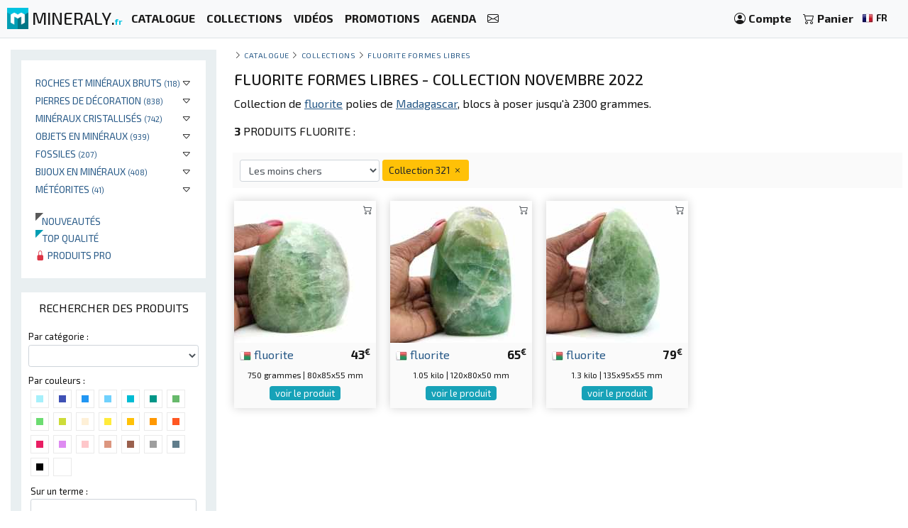

--- FILE ---
content_type: text/html; charset=UTF-8
request_url: https://mineraly.fr/shop/mineral/fluorite/collection/321
body_size: 13521
content:
<!DOCTYPE html>
<html xmlns:og="http://ogp.me/ns#" lang="fr">
    <head>

                                    <!-- Google tag (gtag.js) -->
                <script async src="https://www.googletagmanager.com/gtag/js?id=G-3HPTYBT877"></script>
                <script>
                window.dataLayer = window.dataLayer || [];
                function gtag(){dataLayer.push(arguments);}
                gtag('js', new Date());
                gtag('config', 'G-3HPTYBT877');
                </script>
                <!-- Google tag (gtag.js) -->
                <script async src="https://www.googletagmanager.com/gtag/js?id=G-G9MWB7YLDE"></script>
                <script>
                window.dataLayer = window.dataLayer || [];
                function gtag(){dataLayer.push(arguments);}
                gtag('js', new Date());
                gtag('config', 'G-G9MWB7YLDE');
                </script>
                    
        <meta charset="utf-8">
        <meta name="theme-color" content="#343a40">
        <meta http-equiv="X-UA-Compatible" content="IE=edge">
        <meta content="width=device-width, initial-scale=1, maximum-scale=4, user-scalable=yes" name="viewport">
        
                             
            <meta name="author" content="Ravaka & Mineraly">
<title>Vente Fluorite formes libres | Collection novembre 2022</title>
    <meta name="description" content="Minéral | Collection de fluorite polies de Madagascar, blocs à poser jusqu'à 2300 grammes.">
    <meta property="og:type" content="website" />
    <meta property="og:title" content="Vente Fluorite formes libres | Collection novembre 2022" />
    <meta property="og:description" content="Minéral | Collection de fluorite polies de Madagascar, blocs à poser jusqu'à 2300 grammes." />
    <meta property="og:url" content="https://mineraly.fr/shop/mineral/fluorite/collection/321" />
    <meta property="og:image" content="https://mineraly.fr/image/share/collection-novembre-2022/fluorite/madagascar/321.jpg" />
    <meta property="og:image:width" content="1280" />
    <meta property="og:image:height" content="640" />


        
                        <link rel="icon" type="image/png" href="/assets/mineraly/img/favicon.png?version=4.31">
        
        <link rel="stylesheet" href="https://cdn.jsdelivr.net/npm/bootstrap@4.6.0/dist/css/bootstrap.min.css">
        <link rel="stylesheet" href="https://cdn.jsdelivr.net/npm/bootstrap-slider@11.0.2/dist/css/bootstrap-slider.min.css">
                
        <link rel="stylesheet" href="/assets/mineraly/css/main.min.css?version=4.31">
        <link rel="stylesheet" href="https://fonts.googleapis.com/css?family=Exo+2:300,300i,400,400i,500,500i,600,600i,700,700i,800&display=swap">
        <link rel="stylesheet" href="https://cdn.jsdelivr.net/npm/bootstrap-icons@1.11.3/font/bootstrap-icons.min.css">

    </head>
    <body>

        
    <nav class="navbar fixed-top navbar-expand-lg navbar-light bg-light navbar-zone border-bottom">
    
    <a class="navbar-brand" href="/" title="Minéraux de collection, cristaux, géodes et fossiles.">
        <img src="/assets/mineraly/img/logo.png?version=4.31" width="30" height="30" class="align-top" alt="Minéraux de collection, cristaux, géodes et fossiles." title="Minéraux de collection, cristaux, géodes et fossiles.">
        <span class="d-none d-sm-inline sitename">MINERALY.<small class="d-none d-sm-inline color-mineraly"><b>fr</b></small></span>
    </a>

    <div class="collapse navbar-collapse" id="navbarNav">
        <ul class="navbar-nav mr-auto">
                        <li class="nav-item active">
                <a class="nav-link" href="/shop" title="Catalogue des produits en vente"><b>CATALOGUE</b></a>
            </li>
            <li class="nav-item active">
                <a class="nav-link" href="/shop/collections" title="Collections de produits en vente"><b>COLLECTIONS</b></a>
            </li>
            <li class="nav-item active">
                <a class="nav-link" href="/shop/videos" title="Vidéos de produits en vente"><b>VIDÉOS</b></a>
            </li>
            <li class="nav-item active">
                <a class="nav-link" href="/promo-et-codes-reduction" title="Produits en promotion et codes de réduction"><b>PROMOTIONS</b></a>
            </li>
                        <li class="nav-item active">
                <a class="nav-link" href="/calendrier/bourses-expositions-salon-foires" title="Agenda des bourses, salons et expositions"><b>AGENDA</b></a>
            </li>
            <li class="nav-item active">
                <a class="nav-link" href="/contact" title="Contactez nous"><b><i class="bi bi-envelope"></i></b></a>
            </li>
        </ul>
    </div>
    
    <span class="navbar-text">
    
        <div class="d-flex flex-row order-2 order-lg-3">
            <ul class="navbar-nav flex-row">
                <li class="nav-item active d-inline d-sm-inline d-md-none d-lg-none d-xl-none"><span class="nav-link px-2" title="Rechercher des produits"><i class="bi bi-search" id="search-button"></i></span></li>
                <li class="nav-item active">
                    <a class="nav-link px-2" href="/account" title="Mon compte">
                        <i class="bi bi-person-circle"></i> <div class="d-none d-md-inline"><b>Compte</b></div>
                    </a>
                </li>
                <li class="nav-item active dropdown" id="nav-basket">
    <a class="nav-link px-2" href="/basket" title="Voir mon panier">
        <i class="bi bi-cart2"></i> <div class="d-none d-md-inline"><b>Panier</b></div>
            </a>
</li>
                <li class="nav-item active p-1">
                    <a href="/locales" title="Minéraux de collection, cristaux, géodes et fossiles. langue" rel="nofollow" data-toggle="modal" data-target="#modalLoad">
                        <img src="/assets/img/flags/fr.webp?version=4.31" alt="Mineraly langue fr" title="Mineraly Langue fr" width="16px" height="16px"> <small><b>FR</b></small>
                        <i class="bi bi-caret-down text-light"></i>
                    </a>
                </li>
            </ul>
        </div>
    
    </span>
    
    <button class="navbar-toggler" type="button" data-toggle="collapse" data-target="#navbarNav" aria-controls="navbarNav" aria-expanded="false" aria-label="Toggle navigation">
        <span class="navbar-toggler-icon"></span>
    </button>

</nav>
      
    <div class="container-fluid" id="main-zone">
        <div class="row">
            <div class="col-12 col-sm-12 col-md-5 col-lg-4 col-xl-3 order-12 order-sm-12 order-md-4 left-col">
                <div class="left-div">
                
                                        
                    <div id="category-zone">
                        <div class="bloc">

<ul>
                        <li>
                
                                <div class="float-right"  data-toggle="collapse" data-target="#category_208">
                    <i class="bi bi-caret-down"></i>
                </div>
                                
                <a href="/shop/roches" title="Acheter des Roches et minéraux bruts">Roches et minéraux bruts <small>(118)</small></a>
                
                                                                                                                                                                    <div id="category_208" class="collapse">
                        <ul>
                                                                                                <li>
                                        <a href="/shop/roches/agregats-amas" title="Acheter des Agrégats et amas">Agrégats et amas <small>(41)</small></a>
                                    </li>
                                                                                                                                <li>
                                        <a href="/shop/roches/roches-brutes" title="Acheter des Roches brutes">Roches brutes <small>(77)</small></a>
                                    </li>
                                                                                    </ul>
                    </div>
                                
            </li>
                                <li>
                
                                <div class="float-right"  data-toggle="collapse" data-target="#category_149">
                    <i class="bi bi-caret-down"></i>
                </div>
                                
                <a href="/shop/ornement" title="Acheter des Pierres de décoration">Pierres de décoration <small>(838)</small></a>
                
                                                                                                                                                                                                                <div id="category_149" class="collapse">
                        <ul>
                                                                                                <li>
                                        <a href="/shop/ornement/pierres-polies" title="Acheter des Pierres polies">Pierres polies <small>(823)</small></a>
                                    </li>
                                                                                                                                                                                            <li>
                                        <a href="/shop/ornement/pierres-polies-bruts" title="Acheter des Pierres semi-polies">Pierres semi-polies <small>(15)</small></a>
                                    </li>
                                                                                    </ul>
                    </div>
                                
            </li>
                                <li>
                
                                <div class="float-right"  data-toggle="collapse" data-target="#category_161">
                    <i class="bi bi-caret-down"></i>
                </div>
                                
                <a href="/shop/cristaux" title="Acheter des Minéraux cristallisés">Minéraux cristallisés <small>(742)</small></a>
                
                                                                                                                                                                                                                <div id="category_161" class="collapse">
                        <ul>
                                                                                                <li>
                                        <a href="/shop/cristaux/cristaux-sur-gangue" title="Acheter des Cristaux sur gangue">Cristaux sur gangue <small>(139)</small></a>
                                    </li>
                                                                                                                                <li>
                                        <a href="/shop/cristaux/geodes-druses" title="Acheter des Géodes de cristaux">Géodes de cristaux <small>(128)</small></a>
                                    </li>
                                                                                                                                <li>
                                        <a href="/shop/cristaux/cristallisation" title="Acheter des Cristallisation minérale">Cristallisation minérale <small>(475)</small></a>
                                    </li>
                                                                                    </ul>
                    </div>
                                
            </li>
                                <li>
                
                                <div class="float-right"  data-toggle="collapse" data-target="#category_153">
                    <i class="bi bi-caret-down"></i>
                </div>
                                
                <a href="/shop/objets" title="Acheter des Objets en minéraux">Objets en minéraux <small>(939)</small></a>
                
                                                                                                                                                                                                                                                                                                                                                                                                                                                                                                                                                                                                                                                                        <div id="category_153" class="collapse">
                        <ul>
                                                                                                <li>
                                        <a href="/shop/objets/coeurs" title="Acheter des Coeurs en pierre">Coeurs en pierre <small>(105)</small></a>
                                    </li>
                                                                                                                                <li>
                                        <a href="/shop/objets/prismes" title="Acheter des Prismes en minéraux">Prismes en minéraux <small>(171)</small></a>
                                    </li>
                                                                                                                                <li>
                                        <a href="/shop/objets/galets" title="Acheter des Galets et pierres roulées">Galets et pierres roulées <small>(285)</small></a>
                                    </li>
                                                                                                                                <li>
                                        <a href="/shop/objets/tranches" title="Acheter des Tranches et plaques">Tranches et plaques <small>(126)</small></a>
                                    </li>
                                                                                                                                                                                            <li>
                                        <a href="/shop/objets/lampes" title="Acheter des Lampes en minéraux">Lampes en minéraux <small>(44)</small></a>
                                    </li>
                                                                                                                                <li>
                                        <a href="/shop/objets/pyramides" title="Acheter des Pyramides en minéral">Pyramides en minéral <small>(37)</small></a>
                                    </li>
                                                                                                                                <li>
                                        <a href="/shop/objets/flammes" title="Acheter des Flammes en minéral">Flammes en minéral <small>(26)</small></a>
                                    </li>
                                                                                                                                <li>
                                        <a href="/shop/objets/spheres" title="Acheter des Sphères en pierre">Sphères en pierre <small>(24)</small></a>
                                    </li>
                                                                                                                                <li>
                                        <a href="/shop/objets/oeufs" title="Acheter des Oeufs en minéraux">Oeufs en minéraux <small>(33)</small></a>
                                    </li>
                                                                                                                                <li>
                                        <a href="/shop/objets/batons" title="Acheter des Bâtons de massage">Bâtons de massage <small>(75)</small></a>
                                    </li>
                                                                                                                                <li>
                                        <a href="/shop/objets/animaux" title="Acheter des Animaux en pierre">Animaux en pierre <small>(11)</small></a>
                                    </li>
                                                                                                                                <li>
                                        <a href="/shop/objets/arbre" title="Acheter des Arbre en minéraux">Arbre en minéraux <small>(2)</small></a>
                                    </li>
                                                                                    </ul>
                    </div>
                                
            </li>
                                <li>
                
                                <div class="float-right"  data-toggle="collapse" data-target="#category_137">
                    <i class="bi bi-caret-down"></i>
                </div>
                                
                <a href="/shop/fossiles" title="Acheter des Fossiles">Fossiles <small>(207)</small></a>
                
                                                                                                                                                                    <div id="category_137" class="collapse">
                        <ul>
                                                                                                <li>
                                        <a href="/shop/fossiles/fossiles-bruts" title="Acheter des Fossiles bruts">Fossiles bruts <small>(78)</small></a>
                                    </li>
                                                                                                                                <li>
                                        <a href="/shop/fossiles/fossiles-polis" title="Acheter des Fossiles polis">Fossiles polis <small>(129)</small></a>
                                    </li>
                                                                                    </ul>
                    </div>
                                
            </li>
                                <li>
                
                                <div class="float-right"  data-toggle="collapse" data-target="#category_138">
                    <i class="bi bi-caret-down"></i>
                </div>
                                
                <a href="/shop/bijoux" title="Acheter des Bijoux en minéraux">Bijoux en minéraux <small>(408)</small></a>
                
                                                                                                                                                                                                                                                                                                        <div id="category_138" class="collapse">
                        <ul>
                                                                                                <li>
                                        <a href="/shop/bijoux/bracelets" title="Acheter des Bracelets minéraux">Bracelets minéraux <small>(26)</small></a>
                                    </li>
                                                                                                                                <li>
                                        <a href="/shop/bijoux/colliers" title="Acheter des Colliers en minéraux">Colliers en minéraux <small>(9)</small></a>
                                    </li>
                                                                                                                                <li>
                                        <a href="/shop/bijoux/pendentifs" title="Acheter des Pendentifs minéraux">Pendentifs minéraux <small>(373)</small></a>
                                    </li>
                                                                                                                                                                                                            </ul>
                    </div>
                                
            </li>
                                <li>
                
                                <div class="float-right"  data-toggle="collapse" data-target="#category_272">
                    <i class="bi bi-caret-down"></i>
                </div>
                                
                <a href="/shop/meteorites" title="Acheter des Météorites">Météorites <small>(41)</small></a>
                
                                                                                                                        <div id="category_272" class="collapse">
                        <ul>
                                                                                                <li>
                                        <a href="/shop/meteorites/campo-del-cielo" title="Acheter des Météorite Campo Del Cielo">Météorite Campo Del Cielo <small>(41)</small></a>
                                    </li>
                                                                                    </ul>
                    </div>
                                
            </li>
                
    <br>
    
        <li>
        <a href="/shop/new" title="Nouveaux produits ajoutés au catalogue">
            <div class="triangle triangle-small triangle-new"></div>&nbsp;&nbsp;&nbsp;Nouveautés
        </a>
    </li>
    <li>
        <a href="/shop/top" title="Produits de qualité supérieure">
            <div class="triangle triangle-small triangle-top"></div>&nbsp;&nbsp;&nbsp;Top qualité
        </a>
    </li>
    <li>
        <a href="/shop/pro" title="Liste des produits réservés aux professionnels">
            <i class="bi bi-lock-fill text-danger"></i> Produits pro
        </a>
    </li>

    
</ul>
    
</div>
                    </div>
                    
                    <div id="search-zone">
                        <div class="bloc">
    
    <div class="text-center bloc-title">
        RECHERCHER DES PRODUITS    </div>
    
    <input type="hidden" class="form-control form-control-sm" id="search-form-collection" value="321">
    
    <div class="row">
        <div class="col-12">
            <div class="search-form-category">
                <label for="search-form-category" class="small">Par catégorie :</label>
                <select class="form-control form-control-sm" id="search-form-category">
                    <option value=''></option>
                                                                        <option value='208' >Roches</option>
                                                                                                <option value='172' >&nbsp;&nbsp;&nbsp;&#8627;&nbsp;&nbsp;Agrégats</option>
                                                                                                                                <option value='209' >&nbsp;&nbsp;&nbsp;&#8627;&nbsp;&nbsp;Roches brutes</option>
                                                                                                                                                            <option value='149' >Ornement</option>
                                                                                                <option value='154' >&nbsp;&nbsp;&nbsp;&#8627;&nbsp;&nbsp;Pierres polies</option>
                                                                                                                                                                                            <option value='156' >&nbsp;&nbsp;&nbsp;&#8627;&nbsp;&nbsp;Pierres semi-polies</option>
                                                                                                                                                            <option value='161' >Cristaux</option>
                                                                                                <option value='162' >&nbsp;&nbsp;&nbsp;&#8627;&nbsp;&nbsp;Cristaux sur gangue</option>
                                                                                                                                <option value='163' >&nbsp;&nbsp;&nbsp;&#8627;&nbsp;&nbsp;Géodes et druses</option>
                                                                                                                                <option value='210' >&nbsp;&nbsp;&nbsp;&#8627;&nbsp;&nbsp;Cristallisation</option>
                                                                                                                                                            <option value='153' >Objets</option>
                                                                                                <option value='147' >&nbsp;&nbsp;&nbsp;&#8627;&nbsp;&nbsp;Coeurs</option>
                                                                                                                                <option value='148' >&nbsp;&nbsp;&nbsp;&#8627;&nbsp;&nbsp;Prismes</option>
                                                                                                                                <option value='151' >&nbsp;&nbsp;&nbsp;&#8627;&nbsp;&nbsp;Galets</option>
                                                                                                                                <option value='206' >&nbsp;&nbsp;&nbsp;&#8627;&nbsp;&nbsp;Tranches</option>
                                                                                                                                                                                            <option value='243' >&nbsp;&nbsp;&nbsp;&#8627;&nbsp;&nbsp;Lampes</option>
                                                                                                                                <option value='249' >&nbsp;&nbsp;&nbsp;&#8627;&nbsp;&nbsp;Pyramides</option>
                                                                                                                                <option value='250' >&nbsp;&nbsp;&nbsp;&#8627;&nbsp;&nbsp;Flammes</option>
                                                                                                                                <option value='258' >&nbsp;&nbsp;&nbsp;&#8627;&nbsp;&nbsp;Sphères</option>
                                                                                                                                <option value='259' >&nbsp;&nbsp;&nbsp;&#8627;&nbsp;&nbsp;Oeufs</option>
                                                                                                                                <option value='260' >&nbsp;&nbsp;&nbsp;&#8627;&nbsp;&nbsp;Bâtons</option>
                                                                                                                                <option value='270' >&nbsp;&nbsp;&nbsp;&#8627;&nbsp;&nbsp;Animaux</option>
                                                                                                                                <option value='278' >&nbsp;&nbsp;&nbsp;&#8627;&nbsp;&nbsp;Arbre</option>
                                                                                                                                                            <option value='137' >Fossiles</option>
                                                                                                <option value='145' >&nbsp;&nbsp;&nbsp;&#8627;&nbsp;&nbsp;Fossiles bruts</option>
                                                                                                                                <option value='146' >&nbsp;&nbsp;&nbsp;&#8627;&nbsp;&nbsp;Fossiles polis</option>
                                                                                                                                                            <option value='138' >Bijoux</option>
                                                                                                <option value='141' >&nbsp;&nbsp;&nbsp;&#8627;&nbsp;&nbsp;Bracelets</option>
                                                                                                                                <option value='142' >&nbsp;&nbsp;&nbsp;&#8627;&nbsp;&nbsp;Colliers</option>
                                                                                                                                <option value='143' >&nbsp;&nbsp;&nbsp;&#8627;&nbsp;&nbsp;Pendentifs</option>
                                                                                                                                                                                                                                                                                    <option value='272' >Météorites</option>
                                                                                                <option value='273' >&nbsp;&nbsp;&nbsp;&#8627;&nbsp;&nbsp;Campo del cielo</option>
                                                                                                                        </select>
            </div>
        </div>
    </div>
    
    <div class="search-form-color clearfix">
        <div class="small">Par couleurs :</div>
                            <div class="search-form-color-off search-color" title="aqua" data-color="aqua">
                <div class="search-form-color-off-in color-aqua"></div>
            </div>
                    <div class="search-form-color-off search-color" title="sanmarino" data-color="sanmarino">
                <div class="search-form-color-off-in color-sanmarino"></div>
            </div>
                    <div class="search-form-color-off search-color" title="dodgerblue" data-color="dodgerblue">
                <div class="search-form-color-off-in color-dodgerblue"></div>
            </div>
                    <div class="search-form-color-off search-color" title="cerulean" data-color="cerulean">
                <div class="search-form-color-off-in color-cerulean"></div>
            </div>
                    <div class="search-form-color-off search-color" title="robinseggblue" data-color="robinseggblue">
                <div class="search-form-color-off-in color-robinseggblue"></div>
            </div>
                    <div class="search-form-color-off search-color" title="persiangreen" data-color="persiangreen">
                <div class="search-form-color-off-in color-persiangreen"></div>
            </div>
                    <div class="search-form-color-off search-color" title="sushi" data-color="sushi">
                <div class="search-form-color-off-in color-sushi"></div>
            </div>
                    <div class="search-form-color-off search-color" title="fruitsalad" data-color="fruitsalad">
                <div class="search-form-color-off-in color-fruitsalad"></div>
            </div>
                    <div class="search-form-color-off search-color" title="pear" data-color="pear">
                <div class="search-form-color-off-in color-pear"></div>
            </div>
                    <div class="search-form-color-off search-color" title="beige" data-color="beige">
                <div class="search-form-color-off-in color-beige"></div>
            </div>
                    <div class="search-form-color-off search-color" title="gorse" data-color="gorse">
                <div class="search-form-color-off-in color-gorse"></div>
            </div>
                    <div class="search-form-color-off search-color" title="amber" data-color="amber">
                <div class="search-form-color-off-in color-amber"></div>
            </div>
                    <div class="search-form-color-off search-color" title="orangepeel" data-color="orangepeel">
                <div class="search-form-color-off-in color-orangepeel"></div>
            </div>
                    <div class="search-form-color-off search-color" title="orange" data-color="orange">
                <div class="search-form-color-off-in color-orange"></div>
            </div>
                    <div class="search-form-color-off search-color" title="amaranth" data-color="amaranth">
                <div class="search-form-color-off-in color-amaranth"></div>
            </div>
                    <div class="search-form-color-off search-color" title="violet" data-color="violet">
                <div class="search-form-color-off-in color-violet"></div>
            </div>
                    <div class="search-form-color-off search-color" title="pink" data-color="pink">
                <div class="search-form-color-off-in color-pink"></div>
            </div>
                    <div class="search-form-color-off search-color" title="seance" data-color="seance">
                <div class="search-form-color-off-in color-seance"></div>
            </div>
                    <div class="search-form-color-off search-color" title="coraltree" data-color="coraltree">
                <div class="search-form-color-off-in color-coraltree"></div>
            </div>
                    <div class="search-form-color-off search-color" title="silverchalice" data-color="silverchalice">
                <div class="search-form-color-off-in color-silverchalice"></div>
            </div>
                    <div class="search-form-color-off search-color" title="lynch" data-color="lynch">
                <div class="search-form-color-off-in color-lynch"></div>
            </div>
                    <div class="search-form-color-off search-color" title="black" data-color="black">
                <div class="search-form-color-off-in color-black"></div>
            </div>
                    <div class="search-form-color-off search-color" title="white" data-color="white">
                <div class="search-form-color-off-in color-white"></div>
            </div>
            </div>
    
    <div class="search-form-text">
        <label for="search-form-text" class="small">Sur un terme :</label>
        <input type="text" class="form-control form-control-sm" id="search-form-text" value="">
    </div>
    
    <div class="row">
        <div class="col-6">
            <div class="search-form-mineral">
                <label for="search-form-mineral" class="small">Par minéral :</label>
                <select class="form-control form-control-sm" id="search-form-mineral">
                    <option value=''></option>
                                            <option value="5391" >Agate</option>
                                            <option value="5477" >Agate mousse</option>
                                            <option value="5487" >Aigue Marine</option>
                                            <option value="5402" >Amazonite</option>
                                            <option value="5463" >Ambre</option>
                                            <option value="5408" >Ammonite</option>
                                            <option value="5407" >Améthyste</option>
                                            <option value="184" >Anhydrite</option>
                                            <option value="5438" >Apatite</option>
                                            <option value="218" >Aragonite</option>
                                            <option value="340" >Azurite</option>
                                            <option value="404" >Barytine</option>
                                            <option value="5417" >Bois pétrifié</option>
                                            <option value="730" >Calcite</option>
                                            <option value="5423" >Calcédoine</option>
                                            <option value="5481" >Calcédoine botryoïdale</option>
                                            <option value="5471" >Campo del cielo</option>
                                            <option value="825" >Celestine</option>
                                            <option value="5475" >Chromediopside</option>
                                            <option value="956" >Chrysocolle</option>
                                            <option value="5461" >Chrysoprase</option>
                                            <option value="5413" >Citrine</option>
                                            <option value="5398" >Cornaline</option>
                                            <option value="2662" >Cyanite</option>
                                            <option value="838" >Cérusite</option>
                                            <option value="1241" >Diopside</option>
                                            <option value="1242" >Dioptase</option>
                                            <option value="1" >Divers</option>
                                            <option value="1258" >Dolomite</option>
                                            <option value="1369" >Epidote</option>
                                            <option value="1394" >Erythrite</option>
                                            <option value="5468" >Feldspath</option>
                                            <option value="1650" >Fluorite</option>
                                            <option value="5434" >Fuchsite</option>
                                            <option value="1759" >Galène</option>
                                            <option value="5437" >Garnièrite</option>
                                            <option value="1871" >Goethite</option>
                                            <option value="5412" >Grenat</option>
                                            <option value="2038" >Hématite</option>
                                            <option value="5393" >Jade néphrite</option>
                                            <option value="5395" >Jaspe</option>
                                            <option value="5479" >Jaspe bumblebee</option>
                                            <option value="5484" >Jaspe rouge</option>
                                            <option value="5483" >Jaspe verte</option>
                                            <option value="5472" >Jaspe zèbre</option>
                                            <option value="2668" >Labradorite</option>
                                            <option value="5399" >Lapis-lazuli</option>
                                            <option value="5469" >Larimar</option>
                                            <option value="2735" >Lazulite</option>
                                            <option value="2736" >Lazurite</option>
                                            <option value="5418" >Lépidolite</option>
                                            <option value="2945" >Malachite</option>
                                            <option value="5443" >Mica</option>
                                            <option value="5462" >Microcline</option>
                                            <option value="5416" >Mokaïte</option>
                                            <option value="5488" >Obsidienne</option>
                                            <option value="5410" >Obsidienne neige</option>
                                            <option value="5473" >Oeil de taureau</option>
                                            <option value="5397" >Oeil de tigre</option>
                                            <option value="5421" >Opale</option>
                                            <option value="5464" >Orthocéras</option>
                                            <option value="5452" >Otodus</option>
                                            <option value="4000" >Pyrite</option>
                                            <option value="4006" >Pyrolusite</option>
                                            <option value="4029" >Quartz</option>
                                            <option value="5482" >Quartz Faden</option>
                                            <option value="5478" >Quartz fumé</option>
                                            <option value="5415" >Quartz rose</option>
                                            <option value="4118" >Rhodonite</option>
                                            <option value="5431" >Rose des sables</option>
                                            <option value="5460" >Sel rose de l&#039;Himalaya</option>
                                            <option value="5414" >Septaria</option>
                                            <option value="5465" >Shungite</option>
                                            <option value="4450" >Skutterudite</option>
                                            <option value="4465" >Sodalite</option>
                                            <option value="5485" >Spectrolite</option>
                                            <option value="4498" >Sphalérite</option>
                                            <option value="4521" >Staurotide</option>
                                            <option value="5470" >Steatite</option>
                                            <option value="5411" >Tourmaline</option>
                                            <option value="5450" >Trilobite</option>
                                            <option value="5002" >Vanadinite</option>
                                            <option value="5379" >Zoisite à rubis</option>
                                    </select>
            </div>
        </div>
        <div class="col-6">
            <div class="search-form-country">
                <label for="search-form-country" class="small">Par pays :</label>
                <select class="form-control form-control-sm" id="search-form-country">
                    <option value=''></option>
                                            <option value="af" >Afghanistan</option>
                                            <option value="ar" >Argentine</option>
                                            <option value="bg" >Bulgarie</option>
                                            <option value="bo" >Bolivie</option>
                                            <option value="br" >Brésil</option>
                                            <option value="cd" >Congo-Kinshasa</option>
                                            <option value="cl" >Chili</option>
                                            <option value="de" >Allemagne</option>
                                            <option value="do" >Rép. Dominicaine</option>
                                            <option value="es" >Espagne</option>
                                            <option value="fi" >Finlande</option>
                                            <option value="fr" >France</option>
                                            <option value="id" >Indonésie</option>
                                            <option value="in" >Inde</option>
                                            <option value="lt" >Lituanie</option>
                                            <option value="ma" >Maroc</option>
                                            <option value="mg" >Madagascar</option>
                                            <option value="mx" >Mexique</option>
                                            <option value="pe" >Pérou</option>
                                            <option value="pk" >Pakistan</option>
                                            <option value="ru" >Russie</option>
                                            <option value="tn" >Tunisie</option>
                                            <option value="tz" >Tanzanie</option>
                                            <option value="us" >États-Unis</option>
                                            <option value="uy" >Uruguay</option>
                                            <option value="za" >Afrique du Sud</option>
                                            <option value="zw" >Zimbabwe</option>
                                    </select>
            </div>
        </div>
    </div>

    <div class="search-form-price">
        <div class="search-form-price-value">0 à 2499€</div>
        <label for="search-form-price" class="small">Prix :</label>
        <div class="form-input-padding">
            <input id="search-form-price" type="text" value="" data-slider-min="0" data-slider-max="2499" data-slider-step="5" data-slider-value="[0,2499]"/>
        </div>
    </div>

    <div class="search-form-weigth">
        <div class="search-form-weigth-value">0 à 24900gr.</div>
        <label for="search-form-weigth" class="small">Poids :</label>
        <div class="form-input-padding">
            <input id="search-form-weigth" type="text" value="" data-slider-min="0" data-slider-max="24900" data-slider-step="5" data-slider-value="[0,24900]"/>
        </div>
    </div>

    <div class="search-form-size">
        <div class="search-form-size-value">0 à 460mm</div>
        <label for="search-form-size" class="small">Taille :</label>
        <div class="form-input-padding">
            <input id="search-form-size" type="text" value="" data-slider-min="0" data-slider-max="460" data-slider-step="5" data-slider-value="[0,460]"/>
        </div>
    </div>
    
    <div class="search-form-text">
        <div sclass="form-input-padding2">
            <div class="checkbox checkbox-info">
                <input id="search-form-promo" name="promo" type="checkbox" class="custom-control-input" >
                <label for="search-form-promo"><span class="small">Promotions</span></label>
            </div>
            <div class="checkbox checkbox-info">
                <input id="search-form-new" name="new" type="checkbox" class="custom-control-input" >
                <label for="search-form-new"><span class="small">Nouveautés</span></label>
            </div>
            <div class="checkbox checkbox-info">
                <input id="search-form-top" name="top" type="checkbox" class="custom-control-input" >
                <label for="search-form-top"><span class="small">Pièces top qualité</span></label>
            </div>
            <div class="checkbox checkbox-info">
            <input id="search-form-pro" name="pro" type="checkbox" class="custom-control-input" >
                <label for="search-form-pro"><span class="small">Produits pro</span></label>
            </div>
            <div class="clearfix"></div>
        </div>
    </div>
    
    <div class="d-inline d-sm-inline d-md-none d-lg-none d-xl-none">
        <div class="text-center">
            <button type="button" class="btn btn-sm btn-info btn-dark search-form-button">Voir les résultats</button>
        </div>
    </div>

</div>


                    </div>
                    
                    <div id="country-zone">
                        <div class="bloc">
    
    <div class="text-center bloc-title">
        MINERAUX PAR PAYS    </div>

    <div class="row">
                                                    <div class="col-6 col-sm-4 col-md-12 col-lg-12 col-xl-6">
                    
                    <img src="/assets/img/flags/af.webp?version=4.31" alt="Minéraux de Afghanistan" title="Minéraux de Afghanistan" width="16px" height="16px"><a href="/shop/afghanistan/af" title="Acheter des minéraux d&#039;Afghanistan" class="bloc-link">AFGHANISTAN <small>(120)</small></a>
                    
                </div>
                                                                <div class="col-6 col-sm-4 col-md-12 col-lg-12 col-xl-6">
                    
                    <img src="/assets/img/flags/ar.webp?version=4.31" alt="Minéraux de Argentine" title="Minéraux de Argentine" width="16px" height="16px"><a href="/shop/argentine/ar" title="Acheter des minéraux d&#039;Argentine" class="bloc-link">ARGENTINE <small>(41)</small></a>
                    
                </div>
                                                                                                        <div class="col-6 col-sm-4 col-md-12 col-lg-12 col-xl-6">
                    
                    <img src="/assets/img/flags/br.webp?version=4.31" alt="Minéraux de Brésil" title="Minéraux de Brésil" width="16px" height="16px"><a href="/shop/bresil/br" title="Acheter des minéraux du Brésil" class="bloc-link">BRÉSIL <small>(120)</small></a>
                    
                </div>
                                                                <div class="col-6 col-sm-4 col-md-12 col-lg-12 col-xl-6">
                    
                    <img src="/assets/img/flags/cd.webp?version=4.31" alt="Minéraux de Congo-Kinshasa" title="Minéraux de Congo-Kinshasa" width="16px" height="16px"><a href="/shop/congo-kinshasa/cd" title="Acheter des minéraux du Congo-Kinshasa" class="bloc-link">CONGO-KINSHASA <small>(39)</small></a>
                    
                </div>
                                                                                                        <div class="col-6 col-sm-4 col-md-12 col-lg-12 col-xl-6">
                    
                    <img src="/assets/img/flags/do.webp?version=4.31" alt="Minéraux de Rép. Dominicaine" title="Minéraux de Rép. Dominicaine" width="16px" height="16px"><a href="/shop/rep-dominicaine/do" title="Acheter des minéraux de Rép. Dominicaine" class="bloc-link">RÉP. DOMINICAINE <small>(8)</small></a>
                    
                </div>
                                                                <div class="col-6 col-sm-4 col-md-12 col-lg-12 col-xl-6">
                    
                    <img src="/assets/img/flags/es.webp?version=4.31" alt="Minéraux de Espagne" title="Minéraux de Espagne" width="16px" height="16px"><a href="/shop/espagne/es" title="Acheter des minéraux d&#039;Espagne" class="bloc-link">ESPAGNE <small>(57)</small></a>
                    
                </div>
                                                                                    <div class="col-6 col-sm-4 col-md-12 col-lg-12 col-xl-6">
                    
                    <img src="/assets/img/flags/fr.webp?version=4.31" alt="Minéraux de France" title="Minéraux de France" width="16px" height="16px"><a href="/shop/france/fr" title="Acheter des minéraux de France" class="bloc-link">FRANCE <small>(7)</small></a>
                    
                </div>
                                                                <div class="col-6 col-sm-4 col-md-12 col-lg-12 col-xl-6">
                    
                    <img src="/assets/img/flags/id.webp?version=4.31" alt="Minéraux de Indonésie" title="Minéraux de Indonésie" width="16px" height="16px"><a href="/shop/indonesie/id" title="Acheter des minéraux d&#039;Indonésie" class="bloc-link">INDONÉSIE <small>(41)</small></a>
                    
                </div>
                                                                                    <div class="col-6 col-sm-4 col-md-12 col-lg-12 col-xl-6">
                    
                    <img src="/assets/img/flags/lt.webp?version=4.31" alt="Minéraux de Lituanie" title="Minéraux de Lituanie" width="16px" height="16px"><a href="/shop/lituanie/lt" title="Acheter des minéraux de Lituanie" class="bloc-link">LITUANIE <small>(46)</small></a>
                    
                </div>
                                                                <div class="col-6 col-sm-4 col-md-12 col-lg-12 col-xl-6">
                    
                    <img src="/assets/img/flags/ma.webp?version=4.31" alt="Minéraux de Maroc" title="Minéraux de Maroc" width="16px" height="16px"><a href="/shop/maroc/ma" title="Acheter des minéraux du Maroc" class="bloc-link">MAROC <small>(390)</small></a>
                    
                </div>
                                                                <div class="col-6 col-sm-4 col-md-12 col-lg-12 col-xl-6">
                    
                    <img src="/assets/img/flags/mg.webp?version=4.31" alt="Minéraux de Madagascar" title="Minéraux de Madagascar" width="16px" height="16px"><a href="/shop/madagascar/mg" title="Acheter des minéraux de Madagascar" class="bloc-link">MADAGASCAR <small>(2058)</small></a>
                    
                </div>
                                                                <div class="col-6 col-sm-4 col-md-12 col-lg-12 col-xl-6">
                    
                    <img src="/assets/img/flags/mx.webp?version=4.31" alt="Minéraux de Mexique" title="Minéraux de Mexique" width="16px" height="16px"><a href="/shop/mexique/mx" title="Acheter des minéraux du Mexique" class="bloc-link">MEXIQUE <small>(65)</small></a>
                    
                </div>
                                                                <div class="col-6 col-sm-4 col-md-12 col-lg-12 col-xl-6">
                    
                    <img src="/assets/img/flags/pe.webp?version=4.31" alt="Minéraux de Pérou" title="Minéraux de Pérou" width="16px" height="16px"><a href="/shop/perou/pe" title="Acheter des minéraux du Pérou" class="bloc-link">PÉROU <small>(63)</small></a>
                    
                </div>
                                                                <div class="col-6 col-sm-4 col-md-12 col-lg-12 col-xl-6">
                    
                    <img src="/assets/img/flags/pk.webp?version=4.31" alt="Minéraux de Pakistan" title="Minéraux de Pakistan" width="16px" height="16px"><a href="/shop/pakistan/pk" title="Acheter des minéraux du Pakistan" class="bloc-link">PAKISTAN <small>(73)</small></a>
                    
                </div>
                                                                <div class="col-6 col-sm-4 col-md-12 col-lg-12 col-xl-6">
                    
                    <img src="/assets/img/flags/ru.webp?version=4.31" alt="Minéraux de Russie" title="Minéraux de Russie" width="16px" height="16px"><a href="/shop/russie/ru" title="Acheter des minéraux de Russie" class="bloc-link">RUSSIE <small>(87)</small></a>
                    
                </div>
                                                                <div class="col-6 col-sm-4 col-md-12 col-lg-12 col-xl-6">
                    
                    <img src="/assets/img/flags/tn.webp?version=4.31" alt="Minéraux de Tunisie" title="Minéraux de Tunisie" width="16px" height="16px"><a href="/shop/tunisie/tn" title="Acheter des minéraux de Tunisie" class="bloc-link">TUNISIE <small>(16)</small></a>
                    
                </div>
                                                                                    <div class="col-6 col-sm-4 col-md-12 col-lg-12 col-xl-6">
                    
                    <img src="/assets/img/flags/us.webp?version=4.31" alt="Minéraux de États-Unis" title="Minéraux de États-Unis" width="16px" height="16px"><a href="/shop/etats-unis/us" title="Acheter des minéraux du États-Unis" class="bloc-link">ÉTATS-UNIS <small>(27)</small></a>
                    
                </div>
                                                                                    <div class="col-6 col-sm-4 col-md-12 col-lg-12 col-xl-6">
                    
                    <img src="/assets/img/flags/za.webp?version=4.31" alt="Minéraux de Afrique du Sud" title="Minéraux de Afrique du Sud" width="16px" height="16px"><a href="/shop/afrique-du-sud/za" title="Acheter des minéraux d&#039;Afrique du Sud" class="bloc-link">AFRIQUE DU SUD <small>(8)</small></a>
                    
                </div>
                                                                <div class="col-6 col-sm-4 col-md-12 col-lg-12 col-xl-6">
                    
                    <img src="/assets/img/flags/zw.webp?version=4.31" alt="Minéraux de Zimbabwe" title="Minéraux de Zimbabwe" width="16px" height="16px"><a href="/shop/zimbabwe/zw" title="Acheter des minéraux du Zimbabwe" class="bloc-link">ZIMBABWE <small>(8)</small></a>
                    
                </div>
                        </div>
    
</div>
                    </div>
                    
                    <div id="mineral-zone">
                        <div class="bloc">
    
    <div class="text-center bloc-title">
        TYPE DE MINERAL    </div>

    <div class="row">
                                    <div class="col-6 col-sm-4 col-md-12 col-lg-12 col-xl-6">
                    &nbsp;&raquo;<a href="/shop/variete-minerale/agate/5391" title="Acheter des Agate" class="bloc-link">AGATE <small>(93)</small></a>
                </div>
                                                                                        <div class="col-6 col-sm-4 col-md-12 col-lg-12 col-xl-6">
                    &nbsp;&raquo;<a href="/shop/variete-minerale/amazonite/5402" title="Acheter des Amazonite" class="bloc-link">AMAZONITE <small>(43)</small></a>
                </div>
                                                <div class="col-6 col-sm-4 col-md-12 col-lg-12 col-xl-6">
                    &nbsp;&raquo;<a href="/shop/fossile/ambre/5463" title="Acheter des Ambre" class="bloc-link">AMBRE <small>(46)</small></a>
                </div>
                                                <div class="col-6 col-sm-4 col-md-12 col-lg-12 col-xl-6">
                    &nbsp;&raquo;<a href="/shop/fossile/ammonite/5408" title="Acheter des Ammonite" class="bloc-link">AMMONITE <small>(68)</small></a>
                </div>
                                                <div class="col-6 col-sm-4 col-md-12 col-lg-12 col-xl-6">
                    &nbsp;&raquo;<a href="/shop/variete-minerale/amethyste/5407" title="Acheter des Améthyste" class="bloc-link">AMÉTHYSTE <small>(145)</small></a>
                </div>
                                                <div class="col-6 col-sm-4 col-md-12 col-lg-12 col-xl-6">
                    &nbsp;&raquo;<a href="/shop/mineral/anhydrite/184" title="Acheter des Anhydrite" class="bloc-link">ANHYDRITE <small>(16)</small></a>
                </div>
                                                <div class="col-6 col-sm-4 col-md-12 col-lg-12 col-xl-6">
                    &nbsp;&raquo;<a href="/shop/groupe-de-mineraux/apatite/5438" title="Acheter des Apatite" class="bloc-link">APATITE <small>(28)</small></a>
                </div>
                                                <div class="col-6 col-sm-4 col-md-12 col-lg-12 col-xl-6">
                    &nbsp;&raquo;<a href="/shop/mineral/aragonite/218" title="Acheter des Aragonite" class="bloc-link">ARAGONITE <small>(22)</small></a>
                </div>
                                                <div class="col-6 col-sm-4 col-md-12 col-lg-12 col-xl-6">
                    &nbsp;&raquo;<a href="/shop/mineral/azurite/340" title="Acheter des Azurite" class="bloc-link">AZURITE <small>(25)</small></a>
                </div>
                                                <div class="col-6 col-sm-4 col-md-12 col-lg-12 col-xl-6">
                    &nbsp;&raquo;<a href="/shop/espece-minerale/barytine/404" title="Acheter des Barytine" class="bloc-link">BARYTINE <small>(52)</small></a>
                </div>
                                                <div class="col-6 col-sm-4 col-md-12 col-lg-12 col-xl-6">
                    &nbsp;&raquo;<a href="/shop/fossile/bois-petrifie/5417" title="Acheter des Bois pétrifié" class="bloc-link">BOIS PÉTRIFIÉ <small>(9)</small></a>
                </div>
                                                <div class="col-6 col-sm-4 col-md-12 col-lg-12 col-xl-6">
                    &nbsp;&raquo;<a href="/shop/mineral/calcite/730" title="Acheter des Calcite" class="bloc-link">CALCITE <small>(134)</small></a>
                </div>
                                                                                        <div class="col-6 col-sm-4 col-md-12 col-lg-12 col-xl-6">
                    &nbsp;&raquo;<a href="/shop/mineral/campo-del-cielo/5471" title="Acheter des Campo del cielo" class="bloc-link">CAMPO DEL CIELO <small>(41)</small></a>
                </div>
                                                <div class="col-6 col-sm-4 col-md-12 col-lg-12 col-xl-6">
                    &nbsp;&raquo;<a href="/shop/espece-minerale/celestine/825" title="Acheter des Celestine" class="bloc-link">CELESTINE <small>(10)</small></a>
                </div>
                                                                    <div class="col-6 col-sm-4 col-md-12 col-lg-12 col-xl-6">
                    &nbsp;&raquo;<a href="/shop/mineral/chrysocolle/956" title="Acheter des Chrysocolle" class="bloc-link">CHRYSOCOLLE <small>(17)</small></a>
                </div>
                                                                                        <div class="col-6 col-sm-4 col-md-12 col-lg-12 col-xl-6">
                    &nbsp;&raquo;<a href="/shop/variete-minerale/cornaline/5398" title="Acheter des Cornaline" class="bloc-link">CORNALINE <small>(78)</small></a>
                </div>
                                                <div class="col-6 col-sm-4 col-md-12 col-lg-12 col-xl-6">
                    &nbsp;&raquo;<a href="/shop/espece-minerale/cyanite/2662" title="Acheter des Cyanite" class="bloc-link">CYANITE <small>(17)</small></a>
                </div>
                                                                    <div class="col-6 col-sm-4 col-md-12 col-lg-12 col-xl-6">
                    &nbsp;&raquo;<a href="/shop/mineral/diopside/1241" title="Acheter des Diopside" class="bloc-link">DIOPSIDE <small>(12)</small></a>
                </div>
                                                                                        <div class="col-6 col-sm-4 col-md-12 col-lg-12 col-xl-6">
                    &nbsp;&raquo;<a href="/shop/roche/dolomite/1258" title="Acheter des Dolomite" class="bloc-link">DOLOMITE <small>(25)</small></a>
                </div>
                                                <div class="col-6 col-sm-4 col-md-12 col-lg-12 col-xl-6">
                    &nbsp;&raquo;<a href="/shop/mineral/epidote/1369" title="Acheter des Epidote" class="bloc-link">EPIDOTE <small>(25)</small></a>
                </div>
                                                                    <div class="col-6 col-sm-4 col-md-12 col-lg-12 col-xl-6">
                    &nbsp;&raquo;<a href="/shop/roche/feldspath/5468" title="Acheter des Feldspath" class="bloc-link">FELDSPATH <small>(9)</small></a>
                </div>
                                                <div class="col-6 col-sm-4 col-md-12 col-lg-12 col-xl-6">
                    &nbsp;&raquo;<a href="/shop/mineral/fluorite/1650" title="Acheter des Fluorite" class="bloc-link">FLUORITE <small>(59)</small></a>
                </div>
                                                                                        <div class="col-6 col-sm-4 col-md-12 col-lg-12 col-xl-6">
                    &nbsp;&raquo;<a href="/shop/groupe-de-mineraux/garnierite/5437" title="Acheter des Garnièrite" class="bloc-link">GARNIÈRITE <small>(24)</small></a>
                </div>
                                                <div class="col-6 col-sm-4 col-md-12 col-lg-12 col-xl-6">
                    &nbsp;&raquo;<a href="/shop/mineral/goethite/1871" title="Acheter des Goethite" class="bloc-link">GOETHITE <small>(33)</small></a>
                </div>
                                                                    <div class="col-6 col-sm-4 col-md-12 col-lg-12 col-xl-6">
                    &nbsp;&raquo;<a href="/shop/mineral/hematite/2038" title="Acheter des Hématite" class="bloc-link">HÉMATITE <small>(24)</small></a>
                </div>
                                                <div class="col-6 col-sm-4 col-md-12 col-lg-12 col-xl-6">
                    &nbsp;&raquo;<a href="/shop/groupe-de-mineraux/jade/5393" title="Acheter des Jade néphrite" class="bloc-link">JADE NÉPHRITE <small>(40)</small></a>
                </div>
                                                <div class="col-6 col-sm-4 col-md-12 col-lg-12 col-xl-6">
                    &nbsp;&raquo;<a href="/shop/roche/jaspe/5395" title="Acheter des Jaspe" class="bloc-link">JASPE <small>(193)</small></a>
                </div>
                                                <div class="col-6 col-sm-4 col-md-12 col-lg-12 col-xl-6">
                    &nbsp;&raquo;<a href="/shop/mineral/jaspe-bumblebee/5479" title="Acheter des Jaspe bumblebee" class="bloc-link">JASPE BUMBLEBEE <small>(38)</small></a>
                </div>
                                                <div class="col-6 col-sm-4 col-md-12 col-lg-12 col-xl-6">
                    &nbsp;&raquo;<a href="/shop/mineral/jaspe-rouge/5484" title="Acheter des Jaspe rouge" class="bloc-link">JASPE ROUGE <small>(14)</small></a>
                </div>
                                                <div class="col-6 col-sm-4 col-md-12 col-lg-12 col-xl-6">
                    &nbsp;&raquo;<a href="/shop/mineral/jaspe-verte/5483" title="Acheter des Jaspe verte" class="bloc-link">JASPE VERTE <small>(25)</small></a>
                </div>
                                                <div class="col-6 col-sm-4 col-md-12 col-lg-12 col-xl-6">
                    &nbsp;&raquo;<a href="/shop/mineral/jaspe-zebre/5472" title="Acheter des Jaspe zèbre" class="bloc-link">JASPE ZÈBRE <small>(31)</small></a>
                </div>
                                                <div class="col-6 col-sm-4 col-md-12 col-lg-12 col-xl-6">
                    &nbsp;&raquo;<a href="/shop/mineral/labradorite/2668" title="Acheter des Labradorite" class="bloc-link">LABRADORITE <small>(235)</small></a>
                </div>
                                                <div class="col-6 col-sm-4 col-md-12 col-lg-12 col-xl-6">
                    &nbsp;&raquo;<a href="/shop/roche/lapis-lazuli/5399" title="Acheter des Lapis-lazuli" class="bloc-link">LAPIS-LAZULI <small>(46)</small></a>
                </div>
                                                                                                            <div class="col-6 col-sm-4 col-md-12 col-lg-12 col-xl-6">
                    &nbsp;&raquo;<a href="/shop/espece-minerale/lepidolite/5418" title="Acheter des Lépidolite" class="bloc-link">LÉPIDOLITE <small>(14)</small></a>
                </div>
                                                <div class="col-6 col-sm-4 col-md-12 col-lg-12 col-xl-6">
                    &nbsp;&raquo;<a href="/shop/espece-minerale/malachite/2945" title="Acheter des Malachite" class="bloc-link">MALACHITE <small>(22)</small></a>
                </div>
                                                <div class="col-6 col-sm-4 col-md-12 col-lg-12 col-xl-6">
                    &nbsp;&raquo;<a href="/shop/mineral/mica/5443" title="Acheter des Mica" class="bloc-link">MICA <small>(11)</small></a>
                </div>
                                                <div class="col-6 col-sm-4 col-md-12 col-lg-12 col-xl-6">
                    &nbsp;&raquo;<a href="/shop/espece-minerale/microcline/5462" title="Acheter des Microcline" class="bloc-link">MICROCLINE <small>(259)</small></a>
                </div>
                                                                    <div class="col-6 col-sm-4 col-md-12 col-lg-12 col-xl-6">
                    &nbsp;&raquo;<a href="/shop/roche/obsidienne/5488" title="Acheter des Obsidienne" class="bloc-link">OBSIDIENNE <small>(15)</small></a>
                </div>
                                                                                                            <div class="col-6 col-sm-4 col-md-12 col-lg-12 col-xl-6">
                    &nbsp;&raquo;<a href="/shop/mineral/opale/5421" title="Acheter des Opale" class="bloc-link">OPALE <small>(11)</small></a>
                </div>
                                                <div class="col-6 col-sm-4 col-md-12 col-lg-12 col-xl-6">
                    &nbsp;&raquo;<a href="/shop/fossile/orthoceras/5464" title="Acheter des Orthocéras" class="bloc-link">ORTHOCÉRAS <small>(64)</small></a>
                </div>
                                                <div class="col-6 col-sm-4 col-md-12 col-lg-12 col-xl-6">
                    &nbsp;&raquo;<a href="/shop/fossile/otodus/5452" title="Acheter des Otodus" class="bloc-link">OTODUS <small>(40)</small></a>
                </div>
                                                <div class="col-6 col-sm-4 col-md-12 col-lg-12 col-xl-6">
                    &nbsp;&raquo;<a href="/shop/mineral/pyrite/4000" title="Acheter des Pyrite" class="bloc-link">PYRITE <small>(55)</small></a>
                </div>
                                                <div class="col-6 col-sm-4 col-md-12 col-lg-12 col-xl-6">
                    &nbsp;&raquo;<a href="/shop/mineral/pyrolusite/4006" title="Acheter des Pyrolusite" class="bloc-link">PYROLUSITE <small>(32)</small></a>
                </div>
                                                <div class="col-6 col-sm-4 col-md-12 col-lg-12 col-xl-6">
                    &nbsp;&raquo;<a href="/shop/mineral/quartz/4029" title="Acheter des Quartz" class="bloc-link">QUARTZ <small>(275)</small></a>
                </div>
                                                <div class="col-6 col-sm-4 col-md-12 col-lg-12 col-xl-6">
                    &nbsp;&raquo;<a href="/shop/mineral/quartz-faden/5482" title="Acheter des Quartz Faden" class="bloc-link">QUARTZ FADEN <small>(46)</small></a>
                </div>
                                                <div class="col-6 col-sm-4 col-md-12 col-lg-12 col-xl-6">
                    &nbsp;&raquo;<a href="/shop/mineral/quartz-fume/5478" title="Acheter des Quartz fumé" class="bloc-link">QUARTZ FUMÉ <small>(134)</small></a>
                </div>
                                                <div class="col-6 col-sm-4 col-md-12 col-lg-12 col-xl-6">
                    &nbsp;&raquo;<a href="/shop/variete-minerale/quartz-rose/5415" title="Acheter des Quartz rose" class="bloc-link">QUARTZ ROSE <small>(78)</small></a>
                </div>
                                                <div class="col-6 col-sm-4 col-md-12 col-lg-12 col-xl-6">
                    &nbsp;&raquo;<a href="/shop/espece-minerale/rhodonite/4118" title="Acheter des Rhodonite" class="bloc-link">RHODONITE <small>(35)</small></a>
                </div>
                                                <div class="col-6 col-sm-4 col-md-12 col-lg-12 col-xl-6">
                    &nbsp;&raquo;<a href="/shop/variete-minerale/rose-des-sables/5431" title="Acheter des Rose des sables" class="bloc-link">ROSE DES SABLES <small>(13)</small></a>
                </div>
                                                <div class="col-6 col-sm-4 col-md-12 col-lg-12 col-xl-6">
                    &nbsp;&raquo;<a href="/shop/mineral/sel-rose/5460" title="Acheter des Sel rose de l&#039;Himalaya" class="bloc-link">SEL ROSE DE L&#039;HIMALAYA <small>(44)</small></a>
                </div>
                                                <div class="col-6 col-sm-4 col-md-12 col-lg-12 col-xl-6">
                    &nbsp;&raquo;<a href="/shop/roche/septaria/5414" title="Acheter des Septaria" class="bloc-link">SEPTARIA <small>(60)</small></a>
                </div>
                                                <div class="col-6 col-sm-4 col-md-12 col-lg-12 col-xl-6">
                    &nbsp;&raquo;<a href="/shop/roche/shungite/5465" title="Acheter des Shungite" class="bloc-link">SHUNGITE <small>(87)</small></a>
                </div>
                                                                                        <div class="col-6 col-sm-4 col-md-12 col-lg-12 col-xl-6">
                    &nbsp;&raquo;<a href="/shop/mineral/spectrolite/5485" title="Acheter des Spectrolite" class="bloc-link">SPECTROLITE <small>(13)</small></a>
                </div>
                                                <div class="col-6 col-sm-4 col-md-12 col-lg-12 col-xl-6">
                    &nbsp;&raquo;<a href="/shop/mineral/sphalerite/4498" title="Acheter des Sphalérite" class="bloc-link">SPHALÉRITE <small>(22)</small></a>
                </div>
                                                                    <div class="col-6 col-sm-4 col-md-12 col-lg-12 col-xl-6">
                    &nbsp;&raquo;<a href="/shop/mineral/steatite/5470" title="Acheter des Steatite" class="bloc-link">STEATITE <small>(11)</small></a>
                </div>
                                                <div class="col-6 col-sm-4 col-md-12 col-lg-12 col-xl-6">
                    &nbsp;&raquo;<a href="/shop/groupe-de-mineraux/tourmaline/5411" title="Acheter des Tourmaline" class="bloc-link">TOURMALINE <small>(134)</small></a>
                </div>
                                                <div class="col-6 col-sm-4 col-md-12 col-lg-12 col-xl-6">
                    &nbsp;&raquo;<a href="/shop/fossile/trilobite/5450" title="Acheter des Trilobite" class="bloc-link">TRILOBITE <small>(35)</small></a>
                </div>
                                                <div class="col-6 col-sm-4 col-md-12 col-lg-12 col-xl-6">
                    &nbsp;&raquo;<a href="/shop/mineral/vanadinite/5002" title="Acheter des Vanadinite" class="bloc-link">VANADINITE <small>(46)</small></a>
                </div>
                                            </div>
    
</div>
                    </div>
                    
                    <div id="evaluation-zone">
                        <div class="bloc">

    <div class="text-center bloc-title">
        BLOG - MUSÉES ET COLLECTIONS
    </div>

    <div class="row" id="blog_last">
        <div class="col-12">
            <div class="page-box-text">
                <a href="/blog/musees-et-collections/galerie-de-geologie-et-de-mineralogie-du-jardin-des-plantes-a-paris" title="Galerie de Géologie et de Minéralogie du Jardin des Plantes à Paris">
                    <img src="https://mineraly.fr/media/cache/square_200/page/39/Peristyle_et_fronton_galerie_de_Mineralogie.jpg" class="page-box-img" title="Galerie de Géologie et de Minéralogie du Jardin des Plantes à Paris" alt="Galerie de Géologie et de Minéralogie du Jardin des Plantes à Paris">
                </a>
                <small>VENDREDI 30 MAI 2025</small><br>
                <a href="/blog/musees-et-collections/galerie-de-geologie-et-de-mineralogie-du-jardin-des-plantes-a-paris" title="Galerie de Géologie et de Minéralogie du Jardin des Plantes à Paris">
                    <b>Galerie de Géologie et de Minéralogie du Jardin des Plantes à Paris</b>
                </a>
            </div>
        </div>
    </div>
    
</div>
                    </div>
                    
                    <div id="blog-zone">
                                            <div class="bloc">
        
        <div class="text-center bloc-title">
            Evaluations client        </div>

        <div class="row">
            <div class="col-12 small">
                
                <div class="text-center bloc-title">
                    <b>98.42% positif</b>
                </div>
                
                                                                                <i class="bi bi-star-fill star-on star-size-1"></i>
    <i class="bi bi-star-fill star-on star-size-1"></i>
    <i class="bi bi-star-fill star-on star-size-1"></i>
    <i class="bi bi-star-fill star-on star-size-1"></i>
    <i class="bi bi-star-half star-on star-size-1"></i>

                    &nbsp;Evaluation générale<br>
                                
                                                                                <i class="bi bi-star-fill star-on star-size-1"></i>
    <i class="bi bi-star-fill star-on star-size-1"></i>
    <i class="bi bi-star-fill star-on star-size-1"></i>
    <i class="bi bi-star-fill star-on star-size-1"></i>
    <i class="bi bi-star-half star-on star-size-1"></i>

                    &nbsp;Qualité des produits<br>
                                
                                                                                <i class="bi bi-star-fill star-on star-size-1"></i>
    <i class="bi bi-star-fill star-on star-size-1"></i>
    <i class="bi bi-star-fill star-on star-size-1"></i>
    <i class="bi bi-star-fill star-on star-size-1"></i>
    <i class="bi bi-star-half star-on star-size-1"></i>

                    &nbsp;Emballage et colis<br>
                                
                                                                                <i class="bi bi-star-fill star-on star-size-1"></i>
    <i class="bi bi-star-fill star-on star-size-1"></i>
    <i class="bi bi-star-fill star-on star-size-1"></i>
    <i class="bi bi-star-fill star-on star-size-1"></i>
    <i class="bi bi-star-half star-on star-size-1"></i>

                    &nbsp;Expédition et livraison                                
            </div>
            <div class="col-12 text-right">
                <br>
                <a href="/evaluations" class="bloc-link" title="Voir tous les avis...">
                    Voir tous les avis...                </a>
            </div>
        </div>
        
    </div>
    

                    </div>

                </div>
            </div>
            <div class="col-12 col-sm-12 col-md-7 col-lg-8 col-xl-9 order-1 order-sm-1 order-md-8">
                
                
                
<div id="result-zone">
        <div class="row">
    <div class="col-12 ariane">
                    <i class="bi bi-chevron-right"></i> <a href="/shop" title="Minéraux de collection, cristaux, géodes et fossiles. catalogue">catalogue</a> 
                            <i class="bi bi-chevron-right"></i> <a href="/shop/collections" title="Collections de produits en vente">collections</a> 
                                    <i class="bi bi-chevron-right"></i> <a href="/shop/mineral/fluorite/collection/321" title="Fluorite formes libres collection novembre 2022">Fluorite formes libres</a> 
                                        </div>
</div>

<div class="row">
    
                                                                                                                                                                                                                                                            
        <div class="col-12 h1-head">
                            
                        <h1 class="h1-title">Fluorite formes libres - Collection novembre 2022</h1>
        </div>

        
                    <div class="col-12 listing-text">
                Collection de <a href="/shop/mineral/fluorite/1650" title="Acheter des fluorite"><u>fluorite</u></a> polies de <a href="/shop/madagascar/mg" title="Acheter des minéraux Madagascar"><u>Madagascar</u></a>, blocs à poser jusqu'à 2300 grammes.
            </div>
        
                
    </div>



    <div class="row">
        <div class="col-12 item-count">
            <b>3</b> PRODUITS FLUORITE :
        </div>
    </div>

<div class="row">
                        <div class="col-12 p-2">
                <div class="products-result-filter">
                    <div class="row">
                        <div class="col-12">

                            <select class="form-control form-control-sm" id="search-form-ordering" onchange="searchProducts();">
    <option value="random_DESC" >Ordre de tri :</option>
    <optgroup label="Selon la date :">
        <option value="dateCreated_DESC" >Les plus récents</option>
        <option value="dateCreated_ASC" >Les plus anciens</option>
    </div>
    <optgroup label="Selon le prix :">
        <option value="priceSale_DESC" >Les plus chers</option>
        <option value="priceSale_ASC" selected>Les moins chers</option>
    </div>
    <optgroup label="Selon le prix au kilo :">
        <option value="priceSale/p.weigth_DESC" >Les plus chers au kilo</option>
        <option value="priceSale/p.weigth_ASC" >Les moins chers au kilo</option>
    </div>
    <optgroup label="Selon le poids :">
        <option value="weigth_DESC" >Les plus lourds</option>
        <option value="weigth_ASC" >Les moins lourds</option>
    </div>
    <optgroup label="Selon la taille :">
        <option value="length_DESC" >Les plus grands</option>
        <option value="length_ASC" >Les plus petits</option>
    </div>
</select>

                                                    
                            <div class="product-result-filter-items">

                                                                    <button class="btn btn-sm btn-warning" onclick="removeSearchFilter('collection', '');">
                                        Collection 321 <i class="bi bi-x"></i>
                                    </button>
                                                                                                                                                                                                                                                                                                                                                                                            
                            </div>
                            
                                                    
                        </div>
                    </div>
                </div>
            </div>
                
                                                                        <div class="col product-zone">
                                <div class="product-box h-100">
        <div class="search-links">
                            <div class="product_basket_9160">
                                        
    <a href="/basket/add/9160/min" data-toggle="modal" data-target="#modalLoad" class="add-basket" title="Ajouter au panier" rel="nofollow">
                    <span class="search-link text-dark">
                <i class="bi bi-cart2"></i> 
            </span>
            </a>

                </div>
                    </div>
        <div class="product-box-image">
                                                                <a href="/shop/ornement/pierres-polies/fluorite/9160" title="Forme libre polie en fluorite verte Madagascar 750gr 85mm | 43€" id="media_9160"><img src="https://mineraly.fr/media/cache/square_200/product/2022/11/9160/fluorite-verte-018.jpg" alt="Forme libre polie en fluorite verte" title="Forme libre polie en fluorite verte" width="100%" height="100%"></a>
        </div>
        <div class="product-box-head">
            <div class="product-box-price">
                                                    <div class=""><b>
                        43<sup>€</sup>
                    </b></div>
                            </div>
            <div class="product-box-title">
                                                                <a href="/shop/ornement/pierres-polies/fluorite/9160" title="Forme libre polie en fluorite verte Madagascar 750gr 85mm | 43€">
                    <img src="/assets/img/flags/mg.webp?version=4.31" alt="Madagascar" title="Fluorite minéraux de Madagascar" width="16px" height="16px"> fluorite
                </a>
            </div>
        </div>
        <div class="product-box-info">
                            <div class="text-center">
                    <small>
                        750 grammes | 
                                                    80x85x55 mm
                                            </small>
                    <div class="pt-2 pb-2">
                        <a href="/shop/ornement/pierres-polies/fluorite/9160" title="Forme libre polie en fluorite verte Madagascar 750gr 85mm | 43€" class="rounded product-box-button pr-2 pl-2">
                            voir le produit
                        </a>
                    </div>
                </div>
                    </div>
    </div>


            </div>
                                                                                                    <div class="col product-zone">
                                <div class="product-box h-100">
        <div class="search-links">
                            <div class="product_basket_9153">
                                        
    <a href="/basket/add/9153/min" data-toggle="modal" data-target="#modalLoad" class="add-basket" title="Ajouter au panier" rel="nofollow">
                    <span class="search-link text-dark">
                <i class="bi bi-cart2"></i> 
            </span>
            </a>

                </div>
                    </div>
        <div class="product-box-image">
                                                                <a href="/shop/ornement/pierres-polies/fluorite/9153" title="Fluorite verte décorative Madagascar 1.05kg 12cm | 65€" id="media_9153"><img src="https://mineraly.fr/media/cache/square_200/product/2022/11/9153/fluorite-verte-011.jpg" alt="Fluorite verte décorative" title="Fluorite verte décorative" width="100%" height="100%"></a>
        </div>
        <div class="product-box-head">
            <div class="product-box-price">
                                                    <div class=""><b>
                        65<sup>€</sup>
                    </b></div>
                            </div>
            <div class="product-box-title">
                                                                <a href="/shop/ornement/pierres-polies/fluorite/9153" title="Fluorite verte décorative Madagascar 1.05kg 12cm | 65€">
                    <img src="/assets/img/flags/mg.webp?version=4.31" alt="Madagascar" title="Fluorite minéraux de Madagascar" width="16px" height="16px"> fluorite
                </a>
            </div>
        </div>
        <div class="product-box-info">
                            <div class="text-center">
                    <small>
                        1.05 kilo | 
                                                    120x80x50 mm
                                            </small>
                    <div class="pt-2 pb-2">
                        <a href="/shop/ornement/pierres-polies/fluorite/9153" title="Fluorite verte décorative Madagascar 1.05kg 12cm | 65€" class="rounded product-box-button pr-2 pl-2">
                            voir le produit
                        </a>
                    </div>
                </div>
                    </div>
    </div>


            </div>
                                                                                                    <div class="col product-zone">
                                <div class="product-box h-100">
        <div class="search-links">
                            <div class="product_basket_10251">
                                        
    <a href="/basket/add/10251/min" data-toggle="modal" data-target="#modalLoad" class="add-basket" title="Ajouter au panier" rel="nofollow">
                    <span class="search-link text-dark">
                <i class="bi bi-cart2"></i> 
            </span>
            </a>

                </div>
                    </div>
        <div class="product-box-image">
                                                                <a href="/shop/ornement/pierres-polies/fluorite/10251" title="Forme libre de Fluorite verte Madagascar 1.3kg 14cm | 79€" id="media_10251"><img src="https://mineraly.fr/media/cache/square_200/product/2023/04/10251/fluorite-verte-013.JPG" alt="Forme libre de Fluorite verte" title="Forme libre de Fluorite verte" width="100%" height="100%"></a>
        </div>
        <div class="product-box-head">
            <div class="product-box-price">
                                                    <div class=""><b>
                        79<sup>€</sup>
                    </b></div>
                            </div>
            <div class="product-box-title">
                                                                <a href="/shop/ornement/pierres-polies/fluorite/10251" title="Forme libre de Fluorite verte Madagascar 1.3kg 14cm | 79€">
                    <img src="/assets/img/flags/mg.webp?version=4.31" alt="Madagascar" title="Fluorite minéraux de Madagascar" width="16px" height="16px"> fluorite
                </a>
            </div>
        </div>
        <div class="product-box-info">
                            <div class="text-center">
                    <small>
                        1.3 kilo | 
                                                    135x95x55 mm
                                            </small>
                    <div class="pt-2 pb-2">
                        <a href="/shop/ornement/pierres-polies/fluorite/10251" title="Forme libre de Fluorite verte Madagascar 1.3kg 14cm | 79€" class="rounded product-box-button pr-2 pl-2">
                            voir le produit
                        </a>
                    </div>
                </div>
                    </div>
    </div>


            </div>
                                                                        
        
</div>



</div>


            </div>
        </div>
    </div>

                <div class="container-fluid footer">
        <div class="row">
            <div class="col-12 text-center">
                
                <div class="footer-link">
                                                                                                                        <a href="/info/conditions-generales-de-vente-et-dutilisation" title="Conditions générales de vente et d&#039;utilisation">CGV</a>&nbsp;&bull;&nbsp;
                                                                                                                            <a href="/info/mentions-legales" title="Mentions légales">Mentions légales</a>&nbsp;&bull;&nbsp;
                                                                                                                            <a href="/info/declaration-de-confidentialite" title="Déclaration de confidentialité">Confidentialité</a>&nbsp;&bull;&nbsp;
                                                                                                                            <a href="/info/qui-sommes-nous" title="Qui sommes nous ?">Qui sommes nous ?</a>&nbsp;&bull;&nbsp;
                                                                                                                            <a href="/info/retour-et-livraison" title="Politique de retour et délais de livraison">Retour et livraison</a>&nbsp;&bull;&nbsp;
                                                                <a href="/pro/info" data-toggle="modal" data-target="#modalLoad" title="Créer un compte professionnel">
                        Accès professionnels
                    </a>&nbsp;&bull;&nbsp;
                    Ravaka <b>&</b> Mineraly Rennes France
                </div>
                
                <div class="footer-link-social">
                    <a href="/blog" title="Blog Mineraly"><i class="bi bi-file-earmark-text-fill"></i> Blog Mineraly</a> 
                                                                <a href="https://www.facebook.com/mineraly.fr/" target="_blank" title="Ravaka et Mineraly Facebook"><i class="bi bi-facebook"></i> Facebook</a>
                                            <a href="https://www.instagram.com/mineraly.fr/" target="_blank" title="Ravaka et Mineraly Instagram"><i class="bi bi-instagram"></i> Instagram</a>
                                        &nbsp; <i class="bi bi-telephone"></i> 07 67 76 45 88 &nbsp; <i class="bi bi-envelope"></i> <a href="mailto:contact&commat;mineraly&period;fr" title="Contactez nous par e-mail">contact&commat;mineraly&period;fr</a> &nbsp; <i class="bi bi-globe"></i> <a href="https://mineraly.fr" target="_blank" title="Minéraux de collection, cristaux, géodes et fossiles.">https://mineraly.fr</a> &nbsp; <i class="bi bi-globe"></i> <a href="https://cristaly.eu/fr" target="_blank" title="Vente de cristaux, minéraux, fossiles et pierres de collection : pièces uniques, rares, esthétiques ou originales pour collection et ornement">https://cristaly.eu/fr</a>
                </div>

                <div class="footer-link-locale">
                                                                <a href="https://mineraly.fr" title="Français : https://mineraly.fr">
                            <img src="/assets/img/flags/fr.webp?version=4.31" alt="Français : https://mineraly.fr" title="Français : https://mineraly.fr" width="16px" height="16px"> mineraly.fr
                        </a>
                                                    &bull;
                                                                    <a href="https://mineraly.co.uk" title="English : https://mineraly.co.uk">
                            <img src="/assets/img/flags/gb.webp?version=4.31" alt="English : https://mineraly.co.uk" title="English : https://mineraly.co.uk" width="16px" height="16px"> mineraly.co.uk
                        </a>
                                                    &bull;
                                                                    <a href="https://mineraly.com.de" title="Deutsch : https://mineraly.com.de">
                            <img src="/assets/img/flags/de.webp?version=4.31" alt="Deutsch : https://mineraly.com.de" title="Deutsch : https://mineraly.com.de" width="16px" height="16px"> mineraly.com.de
                        </a>
                                                    &bull;
                                                                    <a href="https://mineraly.it" title="Italiano : https://mineraly.it">
                            <img src="/assets/img/flags/it.webp?version=4.31" alt="Italiano : https://mineraly.it" title="Italiano : https://mineraly.it" width="16px" height="16px"> mineraly.it
                        </a>
                                                    &bull;
                                                                    <a href="https://mineraly.es" title="Español : https://mineraly.es">
                            <img src="/assets/img/flags/es.webp?version=4.31" alt="Español : https://mineraly.es" title="Español : https://mineraly.es" width="16px" height="16px"> mineraly.es
                        </a>
                                                    &bull;
                                                                    <a href="https://mineraly.nl" title="Nederlands : https://mineraly.nl">
                            <img src="/assets/img/flags/nl.webp?version=4.31" alt="Nederlands : https://mineraly.nl" title="Nederlands : https://mineraly.nl" width="16px" height="16px"> mineraly.nl
                        </a>
                                                    &bull;
                                                                    <a href="https://mineraly.pt" title="Português : https://mineraly.pt">
                            <img src="/assets/img/flags/pt.webp?version=4.31" alt="Português : https://mineraly.pt" title="Português : https://mineraly.pt" width="16px" height="16px"> mineraly.pt
                        </a>
                                                    &bull;
                                                                    <a href="https://mineraly.se" title="Sverige : https://mineraly.se">
                            <img src="/assets/img/flags/se.webp?version=4.31" alt="Sverige : https://mineraly.se" title="Sverige : https://mineraly.se" width="16px" height="16px"> mineraly.se
                        </a>
                                                            </div>
                
                <div class="footer-link-payment">
                    <img src="/assets/img/logo-paypal.png?version=4.31" alt="Modes de paiement Paypal" title="Modes de paiement Paypal" width="33px" height="20px">
                    <img src="/assets/img/logo-visa.png?version=4.31" alt="Modes de paiement Visa" title="Modes de paiement Visa" width="33px" height="20px">
                    <img src="/assets/img/logo-mastercard.png?version=4.31" alt="Modes de paiement Mastercard" title="Modes de paiement Mastercard" width="33px" height="20px">
                    <img src="/assets/img/logo-amex.png?version=4.31" alt="Modes de paiement Amex" title="Modes de paiement Amex" width="33px" height="20px">
                    <img src="/assets/img/logo-check.png?version=4.31" alt="Modes de paiement chèque" title="Modes de paiement chèque" width="33px" height="20px">
                    <img src="/assets/img/logo-transfer.png?version=4.31" alt="Modes de paiement transfert" title="Modes de paiement transfert" width="33px" height="20px">
                </div>

            </div>
        </div>
    </div>




        
        <div id="modalLoad" class="modal fade modal-refresh" role="dialog">
            <div class="modal-dialog modal-lg">
                <div class="modal-content">
                    <div class="modal-waiting"><div class="spinner-grow text-info modal-spinner"></div><br><br><br><strong>Chargement...</strong><br></div>
                </div>
            </div>
        </div>

        <script src="https://cdn.jsdelivr.net/npm/jquery@3.6.0/dist/jquery.min.js"></script>
        <script src="https://cdn.jsdelivr.net/npm/bootstrap@4.6.0/dist/js/bootstrap.bundle.min.js"></script>
        <script src="https://cdn.jsdelivr.net/npm/bootstrap-slider@11.0.2/dist/bootstrap-slider.min.js"></script>
        <script src="https://cdn.jsdelivr.net/npm/minigrid@3.1.1/src/index.min.js"></script>
        <script src="https://cdn.jsdelivr.net/npm/bootbox@5.5.2/bootbox.all.min.js"></script>
                        <script src="/assets/mineraly/js/main.min.js?version=4.31"></script>

        
        
<script>
    
    var searchTimer = 0;
    var searchIsRunning= 0;
    
    $(function(){
        
        $('#search-form-price, #search-form-weigth, #search-form-size').css('width', '100%');
        
        $("#search-form-price, #search-form-weigth, #search-form-size").slider({'tooltip':'hide'});
        
        $(document).on('click', '#products_loader_button', function()
        {
            if(searchIsRunning == 0)
            {
                $(this).hide();
                $('#products_result_data').show();
                searchIsRunning = 1;
                $.post( "/search_result", { page : $('#products_loader').attr('data-page') })
                .done(function(data){
                    var currentPage = $('#products_loader').attr('data-page');
                    $('#products_loader').remove();
                    $('#result-zone').append(data);
                    $("html, body").animate({ scrollTop:$("#product-page-"+currentPage).offset().top-60 }, "fast");
                    searchIsRunning = 0;
                }); 
            }
        });

        $('.search-form-button').on('click', function(){
            $("html, body").animate({ scrollTop:-70 }, "fast");
        });
        
        $("#search-form-price").on('change', function(){
            var priceArray = $('#search-form-price').slider('getValue');
            $('.search-form-price-value').html(priceArray[0]+' à '+priceArray[1]+'€');
            searchProducts();
        });

        $("#search-form-weigth").on('change', function(){
            var weigthArray = $('#search-form-weigth').slider('getValue');
            $('.search-form-weigth-value').html(weigthArray[0]+' à '+weigthArray[1]+'gr.');
            searchProducts();
        });

        $("#search-form-size").on('change', function(){
            var sizeArray = $('#search-form-size').slider('getValue');
            $('.search-form-size-value').html(sizeArray[0]+' à '+sizeArray[1]+'mm');
            searchProducts();
        });

        $("#search-form-category").on('change', function(){
            searchProducts();
        });

        $("#search-form-mineral").on('change', function(){
            searchProducts();
        });

        $("#search-form-country").on('change', function(){
            searchProducts();
        });

        $("#search-form-text").on('keyup keydown', function(){
            searchProducts();
        });

        $('#search-form-promo, #search-form-new, #search-form-top, #search-form-pro').on('click', function(){
           searchProducts();
        });
        
        $('.search-color').on('click', function(){
            if($(this).hasClass('search-form-color-off'))
            {
                $(this).removeClass('search-form-color-off');
                $(this).addClass('search-form-color-on');
                $(this).children('div').removeClass('search-form-color-off-in');
                $(this).children('div').addClass('search-form-color-on-in');
            }else{
                $(this).removeClass('search-form-color-on');
                $(this).addClass('search-form-color-off');
                $(this).children('div').removeClass('search-form-color-on-in');
                $(this).children('div').addClass('search-form-color-off-in');
            }
            searchProducts();
        });
        
        $('.product-result-filter-remove').on('click', function(){
            removeSearchFilter($(this).attr('data-filter'), $(this).attr('data-param'));
        });

    });
    
    function searchProducts()
    {
        if(searchTimer != 0){
            clearTimeout(searchTimer);
        }
        searchTimer = setTimeout(function(){
            setTimeout(function(){
                
                $('#result-zone').css('opacity', 0.2);
                
                var params = {};
                params.collection = $("#search-form-collection").val();
                params.text = $("#search-form-text").val();
                params.category = $("#search-form-category").val();
                params.mineral = $("#search-form-mineral").val();
                params.country = $("#search-form-country").val();
                
                var price = {};
                var priceArray = $('#search-form-price').slider('getValue');
                price.min = priceArray[0];
                price.max = priceArray[1];
                params.price = price;
                
                var weigth = {};
                var weigthArray = $('#search-form-weigth').slider('getValue');
                weigth.min = weigthArray[0];
                weigth.max = weigthArray[1];
                params.weigth = weigth;
                
                var size = {};
                var sizeArray = $('#search-form-size').slider('getValue');
                size.min = sizeArray[0];
                size.max = sizeArray[1];
                params.size = size;
                
                var colors = {};
                var colorCount = 0;
                $('.search-form-color-on').each(function(){
                    colors[colorCount] = $(this).attr('data-color');
                    colorCount++;
                });
                params.colors = colors;
                
                var pro = 0;
                if($("#search-form-pro").prop('checked') == true)
                {
                    pro = 1;
                }
                params.pro = pro;
                
                var top = 0;
                if($("#search-form-top").prop('checked') == true)
                {
                    top = 1;
                }
                params.top = top;
                
                var promo = 0;
                if($("#search-form-promo").prop('checked') == true)
                {
                    promo = 1;
                }
                params.promo = promo;
                
                var newitem = 0;
                if($("#search-form-new").prop('checked') == true)
                {
                    newitem = 1;
                }
                params.new = newitem;
                
                if($( "#search-form-ordering" ).length)
                {
                    params.ordering = $("#search-form-ordering").val();
                }

                $.post( "/search_result", { page : 1, search: params })
                .done(function(data){
                    $('#result-zone').css('opacity', 1);
                    $('#result-zone').html(data);
                });

            }, 0);
        }, 600);
    }
    
    function removeSearchFilter(filter, param)
    {
        if(filter == 'collection')
        {
            $("#search-form-collection").val('');
        }
        if(filter == 'pro')
        {
            $("#search-form-pro").prop('checked', false);
        }
        if(filter == 'top')
        {
            $("#search-form-top").prop('checked', false);
        }
        if(filter == 'promo')
        {
            $("#search-form-promo").prop('checked', false);
        }
        if(filter == 'new')
        {
            $("#search-form-new").prop('checked', false);
        }
        if(filter == 'text')
        {
            $("#search-form-text").val('');
        }
        if(filter == 'mineral')
        {
            $("#search-form-mineral").val(0);
        }
        if(filter == 'country')
        {
            $("#search-form-country").val(0);
        }
        if(filter == 'price')
        {
            $('#search-form-price').slider('setValue', [0,2499]);
            $('.search-form-price-value').html('0 à 2499€');
        }
        if(filter == 'weigth')
        {
            $('#search-form-weigth').slider('setValue', [0,24900]);
            $('.search-form-weigth-value').html('0 à 24900€');
        }
        if(filter == 'size')
        {
            $('#search-form-size').slider('setValue', [0,460]);
            $('.search-form-size-value').html('0 à 460€');
        }
        if(filter == 'color' && param != '')
        {
            $('.search-form-color-on').each(function(){
                if($(this).attr('data-color') == param)
                {
                    $(this).removeClass('search-form-color-on');
                    $(this).addClass('search-form-color-off');
                    $(this).children('div').removeClass('search-form-color-on-in');
                    $(this).children('div').addClass('search-form-color-off-in');
                }
            });
        }
        searchProducts()
    }

</script>



    </body>
</html>

--- FILE ---
content_type: application/javascript; charset=utf-8
request_url: https://cdn.jsdelivr.net/npm/bootbox@5.5.2/bootbox.all.min.js
body_size: 5492
content:
/**
 * Minified by jsDelivr using Terser v5.37.0.
 * Original file: /npm/bootbox@5.5.2/bootbox.all.js
 *
 * Do NOT use SRI with dynamically generated files! More information: https://www.jsdelivr.com/using-sri-with-dynamic-files
 */
/*! @preserve
 * bootbox.js
 * version: 5.5.2
 * author: Nick Payne <nick@kurai.co.uk>
 * license: MIT
 * http://bootboxjs.com/
 */
!function(t,e){"use strict";"function"==typeof define&&define.amd?define(["jquery"],e):"object"==typeof exports?module.exports=e(require("jquery")):t.bootbox=e(t.jQuery)}(this,(function t(e,o){"use strict";var a,r,n,i;Object.keys||(Object.keys=(a=Object.prototype.hasOwnProperty,r=!{toString:null}.propertyIsEnumerable("toString"),i=(n=["toString","toLocaleString","valueOf","hasOwnProperty","isPrototypeOf","propertyIsEnumerable","constructor"]).length,function(t){if("function"!=typeof t&&("object"!=typeof t||null===t))throw new TypeError("Object.keys called on non-object");var e,o,l=[];for(e in t)a.call(t,e)&&l.push(e);if(r)for(o=0;o<i;o++)a.call(t,n[o])&&l.push(n[o]);return l}));var l={};l.VERSION="5.5.2";var s={ar:{OK:"موافق",CANCEL:"الغاء",CONFIRM:"تأكيد"},bg_BG:{OK:"Ок",CANCEL:"Отказ",CONFIRM:"Потвърждавам"},br:{OK:"OK",CANCEL:"Cancelar",CONFIRM:"Sim"},cs:{OK:"OK",CANCEL:"Zrušit",CONFIRM:"Potvrdit"},da:{OK:"OK",CANCEL:"Annuller",CONFIRM:"Accepter"},de:{OK:"OK",CANCEL:"Abbrechen",CONFIRM:"Akzeptieren"},el:{OK:"Εντάξει",CANCEL:"Ακύρωση",CONFIRM:"Επιβεβαίωση"},en:{OK:"OK",CANCEL:"Cancel",CONFIRM:"OK"},es:{OK:"OK",CANCEL:"Cancelar",CONFIRM:"Aceptar"},eu:{OK:"OK",CANCEL:"Ezeztatu",CONFIRM:"Onartu"},et:{OK:"OK",CANCEL:"Katkesta",CONFIRM:"OK"},fa:{OK:"قبول",CANCEL:"لغو",CONFIRM:"تایید"},fi:{OK:"OK",CANCEL:"Peruuta",CONFIRM:"OK"},fr:{OK:"OK",CANCEL:"Annuler",CONFIRM:"Confirmer"},he:{OK:"אישור",CANCEL:"ביטול",CONFIRM:"אישור"},hu:{OK:"OK",CANCEL:"Mégsem",CONFIRM:"Megerősít"},hr:{OK:"OK",CANCEL:"Odustani",CONFIRM:"Potvrdi"},id:{OK:"OK",CANCEL:"Batal",CONFIRM:"OK"},it:{OK:"OK",CANCEL:"Annulla",CONFIRM:"Conferma"},ja:{OK:"OK",CANCEL:"キャンセル",CONFIRM:"確認"},ka:{OK:"OK",CANCEL:"გაუქმება",CONFIRM:"დადასტურება"},ko:{OK:"OK",CANCEL:"취소",CONFIRM:"확인"},lt:{OK:"Gerai",CANCEL:"Atšaukti",CONFIRM:"Patvirtinti"},lv:{OK:"Labi",CANCEL:"Atcelt",CONFIRM:"Apstiprināt"},nl:{OK:"OK",CANCEL:"Annuleren",CONFIRM:"Accepteren"},no:{OK:"OK",CANCEL:"Avbryt",CONFIRM:"OK"},pl:{OK:"OK",CANCEL:"Anuluj",CONFIRM:"Potwierdź"},pt:{OK:"OK",CANCEL:"Cancelar",CONFIRM:"Confirmar"},ru:{OK:"OK",CANCEL:"Отмена",CONFIRM:"Применить"},sk:{OK:"OK",CANCEL:"Zrušiť",CONFIRM:"Potvrdiť"},sl:{OK:"OK",CANCEL:"Prekliči",CONFIRM:"Potrdi"},sq:{OK:"OK",CANCEL:"Anulo",CONFIRM:"Prano"},sv:{OK:"OK",CANCEL:"Avbryt",CONFIRM:"OK"},sw:{OK:"Sawa",CANCEL:"Ghairi",CONFIRM:"Thibitisha"},ta:{OK:"சரி",CANCEL:"ரத்து செய்",CONFIRM:"உறுதி செய்"},th:{OK:"ตกลง",CANCEL:"ยกเลิก",CONFIRM:"ยืนยัน"},tr:{OK:"Tamam",CANCEL:"İptal",CONFIRM:"Onayla"},uk:{OK:"OK",CANCEL:"Відміна",CONFIRM:"Прийняти"},vi:{OK:"OK",CANCEL:"Hủy bỏ",CONFIRM:"Xác nhận"},zh_CN:{OK:"OK",CANCEL:"取消",CONFIRM:"确认"},zh_TW:{OK:"OK",CANCEL:"取消",CONFIRM:"確認"}},c={dialog:'<div class="bootbox modal" tabindex="-1" role="dialog" aria-hidden="true"><div class="modal-dialog"><div class="modal-content"><div class="modal-body"><div class="bootbox-body"></div></div></div></div></div>',header:'<div class="modal-header"><h5 class="modal-title"></h5></div>',footer:'<div class="modal-footer"></div>',closeButton:'<button type="button" class="bootbox-close-button close" aria-hidden="true">&times;</button>',form:'<form class="bootbox-form"></form>',button:'<button type="button" class="btn"></button>',option:"<option></option>",promptMessage:'<div class="bootbox-prompt-message"></div>',inputs:{text:'<input class="bootbox-input bootbox-input-text form-control" autocomplete="off" type="text" />',textarea:'<textarea class="bootbox-input bootbox-input-textarea form-control"></textarea>',email:'<input class="bootbox-input bootbox-input-email form-control" autocomplete="off" type="email" />',select:'<select class="bootbox-input bootbox-input-select form-control"></select>',checkbox:'<div class="form-check checkbox"><label class="form-check-label"><input class="form-check-input bootbox-input bootbox-input-checkbox" type="checkbox" /></label></div>',radio:'<div class="form-check radio"><label class="form-check-label"><input class="form-check-input bootbox-input bootbox-input-radio" type="radio" name="bootbox-radio" /></label></div>',date:'<input class="bootbox-input bootbox-input-date form-control" autocomplete="off" type="date" />',time:'<input class="bootbox-input bootbox-input-time form-control" autocomplete="off" type="time" />',number:'<input class="bootbox-input bootbox-input-number form-control" autocomplete="off" type="number" />',password:'<input class="bootbox-input bootbox-input-password form-control" autocomplete="off" type="password" />',range:'<input class="bootbox-input bootbox-input-range form-control-range" autocomplete="off" type="range" />'}},u={locale:"en",backdrop:"static",animate:!0,className:null,closeButton:!0,show:!0,container:"body",value:"",inputType:"text",swapButtonOrder:!1,centerVertical:!1,multiple:!1,scrollable:!1,reusable:!1};function p(t,o,a){return e.extend(!0,{},t,function(t,e){var o=t.length,a={};if(o<1||o>2)throw new Error("Invalid argument length");return 2===o||"string"==typeof t[0]?(a[e[0]]=t[0],a[e[1]]=t[1]):a=t[0],a}(o,a))}function d(t,e,a,r){var n;r&&r[0]&&(n=r[0].locale||u.locale,(r[0].swapButtonOrder||u.swapButtonOrder)&&(e=e.reverse()));var i,l,s,c={className:"bootbox-"+t,buttons:b(e,n)};return i=p(c,r,a),s={},h(l=e,(function(t,e){s[e]=!0})),h(i.buttons,(function(t){if(s[t]===o)throw new Error('button key "'+t+'" is not allowed (options are '+l.join(" ")+")")})),i}function b(t,e){for(var o={},a=0,r=t.length;a<r;a++){var n=t[a],i=n.toLowerCase(),l=n.toUpperCase();o[i]={label:f(l,e)}}return o}function f(t,e){var o=s[e];return o?o[t]:s.en[t]}function m(t){return Object.keys(t).length}function h(t,o){var a=0;e.each(t,(function(t,e){o(t,e,a++)}))}function C(t){t.data.dialog.find(".bootbox-accept").first().trigger("focus")}function O(t){t.target===t.data.dialog[0]&&t.data.dialog.remove()}function w(t){t.target===t.data.dialog[0]&&(t.data.dialog.off("escape.close.bb"),t.data.dialog.off("click"))}function v(t,o,a){t.stopPropagation(),t.preventDefault(),e.isFunction(a)&&!1===a.call(o,t)||o.modal("hide")}function g(t){return/([01][0-9]|2[0-3]):[0-5][0-9]?:[0-5][0-9]/.test(t)}function N(t){return/(\d{4})-(\d{2})-(\d{2})/.test(t)}return l.locales=function(t){return t?s[t]:s},l.addLocale=function(t,o){return e.each(["OK","CANCEL","CONFIRM"],(function(t,e){if(!o[e])throw new Error('Please supply a translation for "'+e+'"')})),s[t]={OK:o.OK,CANCEL:o.CANCEL,CONFIRM:o.CONFIRM},l},l.removeLocale=function(t){if("en"===t)throw new Error('"en" is used as the default and fallback locale and cannot be removed.');return delete s[t],l},l.setLocale=function(t){return l.setDefaults("locale",t)},l.setDefaults=function(){var t={};return 2===arguments.length?t[arguments[0]]=arguments[1]:t=arguments[0],e.extend(u,t),l},l.hideAll=function(){return e(".bootbox").modal("hide"),l},l.init=function(o){return t(o||e)},l.dialog=function(t){if(e.fn.modal===o)throw new Error('"$.fn.modal" is not defined; please double check you have included the Bootstrap JavaScript library. See https://getbootstrap.com/docs/4.4/getting-started/javascript/ for more details.');if(t=function(t){var o,a;if("object"!=typeof t)throw new Error("Please supply an object of options");if(!t.message)throw new Error('"message" option must not be null or an empty string.');t=e.extend({},u,t),t.backdrop?t.backdrop="string"!=typeof t.backdrop||"static"!==t.backdrop.toLowerCase()||"static":t.backdrop=!1!==t.backdrop&&0!==t.backdrop&&"static";t.buttons||(t.buttons={});return o=t.buttons,a=m(o),h(o,(function(r,n,i){if(e.isFunction(n)&&(n=o[r]={callback:n}),"object"!==e.type(n))throw new Error('button with key "'+r+'" must be an object');if(n.label||(n.label=r),!n.className){var l=!1;l=t.swapButtonOrder?0===i:i===a-1,n.className=a<=2&&l?"btn-primary":"btn-secondary btn-default"}})),t}(t),e.fn.modal.Constructor.VERSION){t.fullBootstrapVersion=e.fn.modal.Constructor.VERSION;var a=t.fullBootstrapVersion.indexOf(".");t.bootstrap=t.fullBootstrapVersion.substring(0,a)}else t.bootstrap="2",t.fullBootstrapVersion="2.3.2",console.warn("Bootbox will *mostly* work with Bootstrap 2, but we do not officially support it. Please upgrade, if possible.");var r=e(c.dialog),n=r.find(".modal-dialog"),i=r.find(".modal-body"),l=e(c.header),s=e(c.footer),p=t.buttons,d={onEscape:t.onEscape};if(i.find(".bootbox-body").html(t.message),m(t.buttons)>0&&(h(p,(function(t,o){var a=e(c.button);switch(a.data("bb-handler",t),a.addClass(o.className),t){case"ok":case"confirm":a.addClass("bootbox-accept");break;case"cancel":a.addClass("bootbox-cancel")}a.html(o.label),s.append(a),d[t]=o.callback})),i.after(s)),!0===t.animate&&r.addClass("fade"),t.className&&r.addClass(t.className),t.size)switch(t.fullBootstrapVersion.substring(0,3)<"3.1"&&console.warn('"size" requires Bootstrap 3.1.0 or higher. You appear to be using '+t.fullBootstrapVersion+". Please upgrade to use this option."),t.size){case"small":case"sm":n.addClass("modal-sm");break;case"large":case"lg":n.addClass("modal-lg");break;case"extra-large":case"xl":n.addClass("modal-xl"),t.fullBootstrapVersion.substring(0,3)<"4.2"&&console.warn('Using size "xl"/"extra-large" requires Bootstrap 4.2.0 or higher. You appear to be using '+t.fullBootstrapVersion+". Please upgrade to use this option.")}if(t.scrollable&&(n.addClass("modal-dialog-scrollable"),t.fullBootstrapVersion.substring(0,3)<"4.3"&&console.warn('Using "scrollable" requires Bootstrap 4.3.0 or higher. You appear to be using '+t.fullBootstrapVersion+". Please upgrade to use this option.")),t.title&&(i.before(l),r.find(".modal-title").html(t.title)),t.closeButton){var b=e(c.closeButton);t.title?t.bootstrap>3?r.find(".modal-header").append(b):r.find(".modal-header").prepend(b):b.prependTo(i)}if(t.centerVertical&&(n.addClass("modal-dialog-centered"),t.fullBootstrapVersion<"4.0.0"&&console.warn('"centerVertical" requires Bootstrap 4.0.0-beta.3 or higher. You appear to be using '+t.fullBootstrapVersion+". Please upgrade to use this option.")),t.reusable||r.one("hide.bs.modal",{dialog:r},w),t.onHide){if(!e.isFunction(t.onHide))throw new Error('Argument supplied to "onHide" must be a function');r.on("hide.bs.modal",t.onHide)}if(t.reusable||r.one("hidden.bs.modal",{dialog:r},O),t.onHidden){if(!e.isFunction(t.onHidden))throw new Error('Argument supplied to "onHidden" must be a function');r.on("hidden.bs.modal",t.onHidden)}if(t.onShow){if(!e.isFunction(t.onShow))throw new Error('Argument supplied to "onShow" must be a function');r.on("show.bs.modal",t.onShow)}if(r.one("shown.bs.modal",{dialog:r},C),t.onShown){if(!e.isFunction(t.onShown))throw new Error('Argument supplied to "onShown" must be a function');r.on("shown.bs.modal",t.onShown)}return!0===t.backdrop&&r.on("click.dismiss.bs.modal",(function(t){r.children(".modal-backdrop").length&&(t.currentTarget=r.children(".modal-backdrop").get(0)),t.target===t.currentTarget&&r.trigger("escape.close.bb")})),r.on("escape.close.bb",(function(t){d.onEscape&&v(t,r,d.onEscape)})),r.on("click",".modal-footer button:not(.disabled)",(function(t){var a=e(this).data("bb-handler");a!==o&&v(t,r,d[a])})),r.on("click",".bootbox-close-button",(function(t){v(t,r,d.onEscape)})),r.on("keyup",(function(t){27===t.which&&r.trigger("escape.close.bb")})),e(t.container).append(r),r.modal({backdrop:t.backdrop,keyboard:!1,show:!1}),t.show&&r.modal("show"),r},l.alert=function(){var t;if((t=d("alert",["ok"],["message","callback"],arguments)).callback&&!e.isFunction(t.callback))throw new Error('alert requires the "callback" property to be a function when provided');return t.buttons.ok.callback=t.onEscape=function(){return!e.isFunction(t.callback)||t.callback.call(this)},l.dialog(t)},l.confirm=function(){var t;if(t=d("confirm",["cancel","confirm"],["message","callback"],arguments),!e.isFunction(t.callback))throw new Error("confirm requires a callback");return t.buttons.cancel.callback=t.onEscape=function(){return t.callback.call(this,!1)},t.buttons.confirm.callback=function(){return t.callback.call(this,!0)},l.dialog(t)},l.prompt=function(){var t,a,r,n,i,s;if(r=e(c.form),(t=d("prompt",["cancel","confirm"],["title","callback"],arguments)).value||(t.value=u.value),t.inputType||(t.inputType=u.inputType),i=t.show===o?u.show:t.show,t.show=!1,t.buttons.cancel.callback=t.onEscape=function(){return t.callback.call(this,null)},t.buttons.confirm.callback=function(){var o;if("checkbox"===t.inputType)o=n.find("input:checked").map((function(){return e(this).val()})).get();else if("radio"===t.inputType)o=n.find("input:checked").val();else{if(n[0].checkValidity&&!n[0].checkValidity())return!1;o="select"===t.inputType&&!0===t.multiple?n.find("option:selected").map((function(){return e(this).val()})).get():n.val()}return t.callback.call(this,o)},!t.title)throw new Error("prompt requires a title");if(!e.isFunction(t.callback))throw new Error("prompt requires a callback");if(!c.inputs[t.inputType])throw new Error("Invalid prompt type");switch(n=e(c.inputs[t.inputType]),t.inputType){case"text":case"textarea":case"email":case"password":n.val(t.value),t.placeholder&&n.attr("placeholder",t.placeholder),t.pattern&&n.attr("pattern",t.pattern),t.maxlength&&n.attr("maxlength",t.maxlength),t.required&&n.prop({required:!0}),t.rows&&!isNaN(parseInt(t.rows))&&"textarea"===t.inputType&&n.attr({rows:t.rows});break;case"date":case"time":case"number":case"range":if(n.val(t.value),t.placeholder&&n.attr("placeholder",t.placeholder),t.pattern&&n.attr("pattern",t.pattern),t.required&&n.prop({required:!0}),"date"!==t.inputType&&t.step){if(!("any"===t.step||!isNaN(t.step)&&parseFloat(t.step)>0))throw new Error('"step" must be a valid positive number or the value "any". See https://developer.mozilla.org/en-US/docs/Web/HTML/Element/input#attr-step for more information.');n.attr("step",t.step)}(function(t,e,a){var r=!1,n=!0,i=!0;if("date"===t)e===o||(n=N(e))?a===o||(i=N(a))||console.warn('Browsers which natively support the "date" input type expect date values to be of the form "YYYY-MM-DD" (see ISO-8601 https://www.iso.org/iso-8601-date-and-time-format.html). Bootbox does not enforce this rule, but your max value may not be enforced by this browser.'):console.warn('Browsers which natively support the "date" input type expect date values to be of the form "YYYY-MM-DD" (see ISO-8601 https://www.iso.org/iso-8601-date-and-time-format.html). Bootbox does not enforce this rule, but your min value may not be enforced by this browser.');else if("time"===t){if(e!==o&&!(n=g(e)))throw new Error('"min" is not a valid time. See https://www.w3.org/TR/2012/WD-html-markup-20120315/datatypes.html#form.data.time for more information.');if(a!==o&&!(i=g(a)))throw new Error('"max" is not a valid time. See https://www.w3.org/TR/2012/WD-html-markup-20120315/datatypes.html#form.data.time for more information.')}else{if(e!==o&&isNaN(e))throw n=!1,new Error('"min" must be a valid number. See https://developer.mozilla.org/en-US/docs/Web/HTML/Element/input#attr-min for more information.');if(a!==o&&isNaN(a))throw i=!1,new Error('"max" must be a valid number. See https://developer.mozilla.org/en-US/docs/Web/HTML/Element/input#attr-max for more information.')}if(n&&i){if(a<=e)throw new Error('"max" must be greater than "min". See https://developer.mozilla.org/en-US/docs/Web/HTML/Element/input#attr-max for more information.');r=!0}return r})(t.inputType,t.min,t.max)&&(t.min!==o&&n.attr("min",t.min),t.max!==o&&n.attr("max",t.max));break;case"select":var p={};if(s=t.inputOptions||[],!e.isArray(s))throw new Error("Please pass an array of input options");if(!s.length)throw new Error('prompt with "inputType" set to "select" requires at least one option');t.placeholder&&n.attr("placeholder",t.placeholder),t.required&&n.prop({required:!0}),t.multiple&&n.prop({multiple:!0}),h(s,(function(t,a){var r=n;if(a.value===o||a.text===o)throw new Error('each option needs a "value" property and a "text" property');a.group&&(p[a.group]||(p[a.group]=e("<optgroup />").attr("label",a.group)),r=p[a.group]);var i=e(c.option);i.attr("value",a.value).text(a.text),r.append(i)})),h(p,(function(t,e){n.append(e)})),n.val(t.value);break;case"checkbox":var b=e.isArray(t.value)?t.value:[t.value];if(!(s=t.inputOptions||[]).length)throw new Error('prompt with "inputType" set to "checkbox" requires at least one option');n=e('<div class="bootbox-checkbox-list"></div>'),h(s,(function(a,r){if(r.value===o||r.text===o)throw new Error('each option needs a "value" property and a "text" property');var i=e(c.inputs[t.inputType]);i.find("input").attr("value",r.value),i.find("label").append("\n"+r.text),h(b,(function(t,e){e===r.value&&i.find("input").prop("checked",!0)})),n.append(i)}));break;case"radio":if(t.value!==o&&e.isArray(t.value))throw new Error('prompt with "inputType" set to "radio" requires a single, non-array value for "value"');if(!(s=t.inputOptions||[]).length)throw new Error('prompt with "inputType" set to "radio" requires at least one option');n=e('<div class="bootbox-radiobutton-list"></div>');var f=!0;h(s,(function(a,r){if(r.value===o||r.text===o)throw new Error('each option needs a "value" property and a "text" property');var i=e(c.inputs[t.inputType]);i.find("input").attr("value",r.value),i.find("label").append("\n"+r.text),t.value!==o&&r.value===t.value&&(i.find("input").prop("checked",!0),f=!1),n.append(i)})),f&&n.find('input[type="radio"]').first().prop("checked",!0)}if(r.append(n),r.on("submit",(function(t){t.preventDefault(),t.stopPropagation(),a.find(".bootbox-accept").trigger("click")})),""!==e.trim(t.message)){var m=e(c.promptMessage).html(t.message);r.prepend(m),t.message=r}else t.message=r;return(a=l.dialog(t)).off("shown.bs.modal",C),a.on("shown.bs.modal",(function(){n.focus()})),!0===i&&a.modal("show"),a},l}));
//# sourceMappingURL=/sm/c77f4d427944e24a6afedb3abb5c89c986ba8fce903c4639a27000a024994c56.map